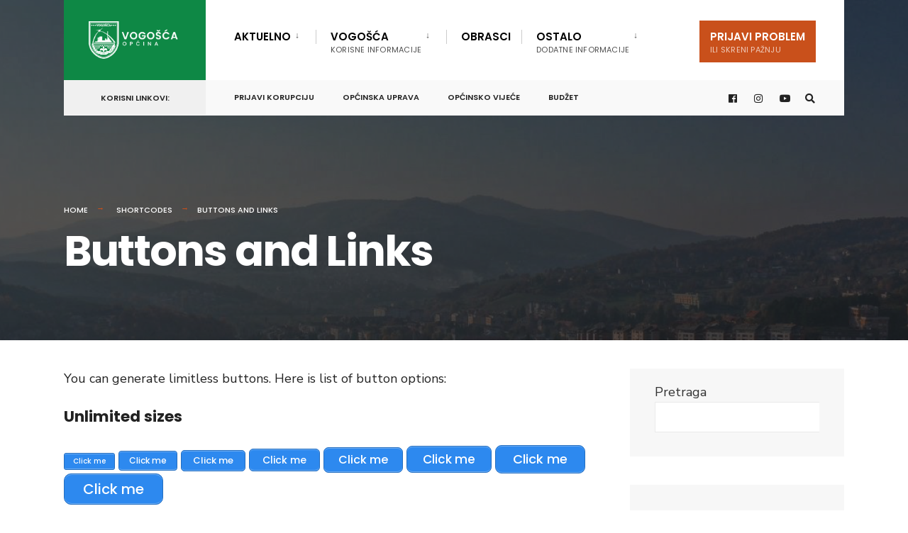

--- FILE ---
content_type: text/html; charset=UTF-8
request_url: https://vogosca.ba/shortcodes/buttons-and-links/
body_size: 15787
content:
<!DOCTYPE html><html lang="en-US"><head><meta charset="UTF-8"><meta name="viewport" content="width=device-width, initial-scale=1" /><link rel="pingback" href="https://vogosca.ba/xmlrpc.php" /><title>Buttons and Links &#8211; Općina Vogošća</title><meta name='robots' content='max-image-preview:large' /><link rel='dns-prefetch' href='//static.addtoany.com' /><link rel='dns-prefetch' href='//fonts.googleapis.com' /><link rel='preconnect' href='https://fonts.gstatic.com' crossorigin /><link rel="alternate" type="application/rss+xml" title="Općina Vogošća &raquo; Feed" href="https://vogosca.ba/feed/" /><link rel="alternate" type="application/rss+xml" title="Općina Vogošća &raquo; Comments Feed" href="https://vogosca.ba/comments/feed/" /><link rel="alternate" title="oEmbed (JSON)" type="application/json+oembed" href="https://vogosca.ba/wp-json/oembed/1.0/embed?url=https%3A%2F%2Fvogosca.ba%2Fshortcodes%2Fbuttons-and-links%2F" /><link rel="alternate" title="oEmbed (XML)" type="text/xml+oembed" href="https://vogosca.ba/wp-json/oembed/1.0/embed?url=https%3A%2F%2Fvogosca.ba%2Fshortcodes%2Fbuttons-and-links%2F&#038;format=xml" /><style id='wp-img-auto-sizes-contain-inline-css' type='text/css'>img:is([sizes=auto i],[sizes^="auto," i]){contain-intrinsic-size:3000px 1500px}
/*# sourceURL=wp-img-auto-sizes-contain-inline-css */</style><style id='wp-emoji-styles-inline-css' type='text/css'>img.wp-smiley, img.emoji {
		display: inline !important;
		border: none !important;
		box-shadow: none !important;
		height: 1em !important;
		width: 1em !important;
		margin: 0 0.07em !important;
		vertical-align: -0.1em !important;
		background: none !important;
		padding: 0 !important;
	}
/*# sourceURL=wp-emoji-styles-inline-css */</style><link rel='stylesheet' id='wp-block-library-css' href='https://vogosca.ba/wp-includes/css/dist/block-library/style.min.css?ver=6.9' type='text/css' media='all' /><style id='wp-block-search-inline-css' type='text/css'>.wp-block-search__button{margin-left:10px;word-break:normal}.wp-block-search__button.has-icon{line-height:0}.wp-block-search__button svg{height:1.25em;min-height:24px;min-width:24px;width:1.25em;fill:currentColor;vertical-align:text-bottom}:where(.wp-block-search__button){border:1px solid #ccc;padding:6px 10px}.wp-block-search__inside-wrapper{display:flex;flex:auto;flex-wrap:nowrap;max-width:100%}.wp-block-search__label{width:100%}.wp-block-search.wp-block-search__button-only .wp-block-search__button{box-sizing:border-box;display:flex;flex-shrink:0;justify-content:center;margin-left:0;max-width:100%}.wp-block-search.wp-block-search__button-only .wp-block-search__inside-wrapper{min-width:0!important;transition-property:width}.wp-block-search.wp-block-search__button-only .wp-block-search__input{flex-basis:100%;transition-duration:.3s}.wp-block-search.wp-block-search__button-only.wp-block-search__searchfield-hidden,.wp-block-search.wp-block-search__button-only.wp-block-search__searchfield-hidden .wp-block-search__inside-wrapper{overflow:hidden}.wp-block-search.wp-block-search__button-only.wp-block-search__searchfield-hidden .wp-block-search__input{border-left-width:0!important;border-right-width:0!important;flex-basis:0;flex-grow:0;margin:0;min-width:0!important;padding-left:0!important;padding-right:0!important;width:0!important}:where(.wp-block-search__input){appearance:none;border:1px solid #949494;flex-grow:1;font-family:inherit;font-size:inherit;font-style:inherit;font-weight:inherit;letter-spacing:inherit;line-height:inherit;margin-left:0;margin-right:0;min-width:3rem;padding:8px;text-decoration:unset!important;text-transform:inherit}:where(.wp-block-search__button-inside .wp-block-search__inside-wrapper){background-color:#fff;border:1px solid #949494;box-sizing:border-box;padding:4px}:where(.wp-block-search__button-inside .wp-block-search__inside-wrapper) .wp-block-search__input{border:none;border-radius:0;padding:0 4px}:where(.wp-block-search__button-inside .wp-block-search__inside-wrapper) .wp-block-search__input:focus{outline:none}:where(.wp-block-search__button-inside .wp-block-search__inside-wrapper) :where(.wp-block-search__button){padding:4px 8px}.wp-block-search.aligncenter .wp-block-search__inside-wrapper{margin:auto}.wp-block[data-align=right] .wp-block-search.wp-block-search__button-only .wp-block-search__inside-wrapper{float:right}
/*# sourceURL=https://vogosca.ba/wp-includes/blocks/search/style.min.css */</style><style id='wp-block-group-inline-css' type='text/css'>.wp-block-group{box-sizing:border-box}:where(.wp-block-group.wp-block-group-is-layout-constrained){position:relative}
/*# sourceURL=https://vogosca.ba/wp-includes/blocks/group/style.min.css */</style><style id='global-styles-inline-css' type='text/css'>:root{--wp--preset--aspect-ratio--square: 1;--wp--preset--aspect-ratio--4-3: 4/3;--wp--preset--aspect-ratio--3-4: 3/4;--wp--preset--aspect-ratio--3-2: 3/2;--wp--preset--aspect-ratio--2-3: 2/3;--wp--preset--aspect-ratio--16-9: 16/9;--wp--preset--aspect-ratio--9-16: 9/16;--wp--preset--color--black: #000000;--wp--preset--color--cyan-bluish-gray: #abb8c3;--wp--preset--color--white: #ffffff;--wp--preset--color--pale-pink: #f78da7;--wp--preset--color--vivid-red: #cf2e2e;--wp--preset--color--luminous-vivid-orange: #ff6900;--wp--preset--color--luminous-vivid-amber: #fcb900;--wp--preset--color--light-green-cyan: #7bdcb5;--wp--preset--color--vivid-green-cyan: #00d084;--wp--preset--color--pale-cyan-blue: #8ed1fc;--wp--preset--color--vivid-cyan-blue: #0693e3;--wp--preset--color--vivid-purple: #9b51e0;--wp--preset--gradient--vivid-cyan-blue-to-vivid-purple: linear-gradient(135deg,rgb(6,147,227) 0%,rgb(155,81,224) 100%);--wp--preset--gradient--light-green-cyan-to-vivid-green-cyan: linear-gradient(135deg,rgb(122,220,180) 0%,rgb(0,208,130) 100%);--wp--preset--gradient--luminous-vivid-amber-to-luminous-vivid-orange: linear-gradient(135deg,rgb(252,185,0) 0%,rgb(255,105,0) 100%);--wp--preset--gradient--luminous-vivid-orange-to-vivid-red: linear-gradient(135deg,rgb(255,105,0) 0%,rgb(207,46,46) 100%);--wp--preset--gradient--very-light-gray-to-cyan-bluish-gray: linear-gradient(135deg,rgb(238,238,238) 0%,rgb(169,184,195) 100%);--wp--preset--gradient--cool-to-warm-spectrum: linear-gradient(135deg,rgb(74,234,220) 0%,rgb(151,120,209) 20%,rgb(207,42,186) 40%,rgb(238,44,130) 60%,rgb(251,105,98) 80%,rgb(254,248,76) 100%);--wp--preset--gradient--blush-light-purple: linear-gradient(135deg,rgb(255,206,236) 0%,rgb(152,150,240) 100%);--wp--preset--gradient--blush-bordeaux: linear-gradient(135deg,rgb(254,205,165) 0%,rgb(254,45,45) 50%,rgb(107,0,62) 100%);--wp--preset--gradient--luminous-dusk: linear-gradient(135deg,rgb(255,203,112) 0%,rgb(199,81,192) 50%,rgb(65,88,208) 100%);--wp--preset--gradient--pale-ocean: linear-gradient(135deg,rgb(255,245,203) 0%,rgb(182,227,212) 50%,rgb(51,167,181) 100%);--wp--preset--gradient--electric-grass: linear-gradient(135deg,rgb(202,248,128) 0%,rgb(113,206,126) 100%);--wp--preset--gradient--midnight: linear-gradient(135deg,rgb(2,3,129) 0%,rgb(40,116,252) 100%);--wp--preset--font-size--small: 13px;--wp--preset--font-size--medium: 20px;--wp--preset--font-size--large: 36px;--wp--preset--font-size--x-large: 42px;--wp--preset--spacing--20: 0.44rem;--wp--preset--spacing--30: 0.67rem;--wp--preset--spacing--40: 1rem;--wp--preset--spacing--50: 1.5rem;--wp--preset--spacing--60: 2.25rem;--wp--preset--spacing--70: 3.38rem;--wp--preset--spacing--80: 5.06rem;--wp--preset--shadow--natural: 6px 6px 9px rgba(0, 0, 0, 0.2);--wp--preset--shadow--deep: 12px 12px 50px rgba(0, 0, 0, 0.4);--wp--preset--shadow--sharp: 6px 6px 0px rgba(0, 0, 0, 0.2);--wp--preset--shadow--outlined: 6px 6px 0px -3px rgb(255, 255, 255), 6px 6px rgb(0, 0, 0);--wp--preset--shadow--crisp: 6px 6px 0px rgb(0, 0, 0);}:where(.is-layout-flex){gap: 0.5em;}:where(.is-layout-grid){gap: 0.5em;}body .is-layout-flex{display: flex;}.is-layout-flex{flex-wrap: wrap;align-items: center;}.is-layout-flex > :is(*, div){margin: 0;}body .is-layout-grid{display: grid;}.is-layout-grid > :is(*, div){margin: 0;}:where(.wp-block-columns.is-layout-flex){gap: 2em;}:where(.wp-block-columns.is-layout-grid){gap: 2em;}:where(.wp-block-post-template.is-layout-flex){gap: 1.25em;}:where(.wp-block-post-template.is-layout-grid){gap: 1.25em;}.has-black-color{color: var(--wp--preset--color--black) !important;}.has-cyan-bluish-gray-color{color: var(--wp--preset--color--cyan-bluish-gray) !important;}.has-white-color{color: var(--wp--preset--color--white) !important;}.has-pale-pink-color{color: var(--wp--preset--color--pale-pink) !important;}.has-vivid-red-color{color: var(--wp--preset--color--vivid-red) !important;}.has-luminous-vivid-orange-color{color: var(--wp--preset--color--luminous-vivid-orange) !important;}.has-luminous-vivid-amber-color{color: var(--wp--preset--color--luminous-vivid-amber) !important;}.has-light-green-cyan-color{color: var(--wp--preset--color--light-green-cyan) !important;}.has-vivid-green-cyan-color{color: var(--wp--preset--color--vivid-green-cyan) !important;}.has-pale-cyan-blue-color{color: var(--wp--preset--color--pale-cyan-blue) !important;}.has-vivid-cyan-blue-color{color: var(--wp--preset--color--vivid-cyan-blue) !important;}.has-vivid-purple-color{color: var(--wp--preset--color--vivid-purple) !important;}.has-black-background-color{background-color: var(--wp--preset--color--black) !important;}.has-cyan-bluish-gray-background-color{background-color: var(--wp--preset--color--cyan-bluish-gray) !important;}.has-white-background-color{background-color: var(--wp--preset--color--white) !important;}.has-pale-pink-background-color{background-color: var(--wp--preset--color--pale-pink) !important;}.has-vivid-red-background-color{background-color: var(--wp--preset--color--vivid-red) !important;}.has-luminous-vivid-orange-background-color{background-color: var(--wp--preset--color--luminous-vivid-orange) !important;}.has-luminous-vivid-amber-background-color{background-color: var(--wp--preset--color--luminous-vivid-amber) !important;}.has-light-green-cyan-background-color{background-color: var(--wp--preset--color--light-green-cyan) !important;}.has-vivid-green-cyan-background-color{background-color: var(--wp--preset--color--vivid-green-cyan) !important;}.has-pale-cyan-blue-background-color{background-color: var(--wp--preset--color--pale-cyan-blue) !important;}.has-vivid-cyan-blue-background-color{background-color: var(--wp--preset--color--vivid-cyan-blue) !important;}.has-vivid-purple-background-color{background-color: var(--wp--preset--color--vivid-purple) !important;}.has-black-border-color{border-color: var(--wp--preset--color--black) !important;}.has-cyan-bluish-gray-border-color{border-color: var(--wp--preset--color--cyan-bluish-gray) !important;}.has-white-border-color{border-color: var(--wp--preset--color--white) !important;}.has-pale-pink-border-color{border-color: var(--wp--preset--color--pale-pink) !important;}.has-vivid-red-border-color{border-color: var(--wp--preset--color--vivid-red) !important;}.has-luminous-vivid-orange-border-color{border-color: var(--wp--preset--color--luminous-vivid-orange) !important;}.has-luminous-vivid-amber-border-color{border-color: var(--wp--preset--color--luminous-vivid-amber) !important;}.has-light-green-cyan-border-color{border-color: var(--wp--preset--color--light-green-cyan) !important;}.has-vivid-green-cyan-border-color{border-color: var(--wp--preset--color--vivid-green-cyan) !important;}.has-pale-cyan-blue-border-color{border-color: var(--wp--preset--color--pale-cyan-blue) !important;}.has-vivid-cyan-blue-border-color{border-color: var(--wp--preset--color--vivid-cyan-blue) !important;}.has-vivid-purple-border-color{border-color: var(--wp--preset--color--vivid-purple) !important;}.has-vivid-cyan-blue-to-vivid-purple-gradient-background{background: var(--wp--preset--gradient--vivid-cyan-blue-to-vivid-purple) !important;}.has-light-green-cyan-to-vivid-green-cyan-gradient-background{background: var(--wp--preset--gradient--light-green-cyan-to-vivid-green-cyan) !important;}.has-luminous-vivid-amber-to-luminous-vivid-orange-gradient-background{background: var(--wp--preset--gradient--luminous-vivid-amber-to-luminous-vivid-orange) !important;}.has-luminous-vivid-orange-to-vivid-red-gradient-background{background: var(--wp--preset--gradient--luminous-vivid-orange-to-vivid-red) !important;}.has-very-light-gray-to-cyan-bluish-gray-gradient-background{background: var(--wp--preset--gradient--very-light-gray-to-cyan-bluish-gray) !important;}.has-cool-to-warm-spectrum-gradient-background{background: var(--wp--preset--gradient--cool-to-warm-spectrum) !important;}.has-blush-light-purple-gradient-background{background: var(--wp--preset--gradient--blush-light-purple) !important;}.has-blush-bordeaux-gradient-background{background: var(--wp--preset--gradient--blush-bordeaux) !important;}.has-luminous-dusk-gradient-background{background: var(--wp--preset--gradient--luminous-dusk) !important;}.has-pale-ocean-gradient-background{background: var(--wp--preset--gradient--pale-ocean) !important;}.has-electric-grass-gradient-background{background: var(--wp--preset--gradient--electric-grass) !important;}.has-midnight-gradient-background{background: var(--wp--preset--gradient--midnight) !important;}.has-small-font-size{font-size: var(--wp--preset--font-size--small) !important;}.has-medium-font-size{font-size: var(--wp--preset--font-size--medium) !important;}.has-large-font-size{font-size: var(--wp--preset--font-size--large) !important;}.has-x-large-font-size{font-size: var(--wp--preset--font-size--x-large) !important;}
/*# sourceURL=global-styles-inline-css */</style><link rel='stylesheet' id='my-custom-block-frontend-css-css' href='https://vogosca.ba/wp-content/cache/autoptimize/autoptimize_single_5c8a866dbfb50d53cc255d3ffc22809a.php?ver=6.9' type='text/css' media='all' /><style id='classic-theme-styles-inline-css' type='text/css'>/*! This file is auto-generated */
.wp-block-button__link{color:#fff;background-color:#32373c;border-radius:9999px;box-shadow:none;text-decoration:none;padding:calc(.667em + 2px) calc(1.333em + 2px);font-size:1.125em}.wp-block-file__button{background:#32373c;color:#fff;text-decoration:none}
/*# sourceURL=/wp-includes/css/classic-themes.min.css */</style><link rel='stylesheet' id='contact-form-7-css' href='https://vogosca.ba/wp-content/cache/autoptimize/autoptimize_single_0e4a098f3f6e3faede64db8b9da80ba2.php?ver=5.7.4' type='text/css' media='all' /><link rel='stylesheet' id='wpdm-fonticon-css' href='https://vogosca.ba/wp-content/cache/autoptimize/autoptimize_single_7084a2f33f23abb903b3c402b260e666.php?ver=6.9' type='text/css' media='all' /><link rel='stylesheet' id='wpdm-front-css' href='https://vogosca.ba/wp-content/plugins/download-manager/assets/css/front.min.css?ver=6.9' type='text/css' media='all' /><link rel='stylesheet' id='eleslider-style-css' href='https://vogosca.ba/wp-content/cache/autoptimize/autoptimize_single_5f4128b67602aafb06775ac827fa0d2b.php?ver=6.9' type='text/css' media='all' /><link rel='stylesheet' id='magnific-css' href='https://vogosca.ba/wp-content/plugins/magnific-gallery/css/magnific-popup.min.css?ver=1.1.0' type='text/css' media='all' /><link rel='stylesheet' id='tp_twitter_plugin_css-css' href='https://vogosca.ba/wp-content/cache/autoptimize/autoptimize_single_b655ad4016c052d438708a50654f7957.php?ver=1.0' type='text/css' media='screen' /><link rel='stylesheet' id='citygov-style-css' href='https://vogosca.ba/wp-content/cache/autoptimize/autoptimize_single_4b3829cba9dac5fbe1318b8ac4476937.php?ver=6.9' type='text/css' media='all' /><link rel='stylesheet' id='fontawesome-css' href='https://vogosca.ba/wp-content/cache/autoptimize/autoptimize_single_24b595a9212a395495934e5148ebfdc9.php?ver=6.9' type='text/css' media='all' /><link rel='stylesheet' id='citygov-mobile-css' href='https://vogosca.ba/wp-content/cache/autoptimize/autoptimize_single_df1b4df20fd5d94c6f6cda4ef08d9aed.php?ver=6.9' type='text/css' media='all' /><style id='akismet-widget-style-inline-css' type='text/css'>.a-stats {
				--akismet-color-mid-green: #357b49;
				--akismet-color-white: #fff;
				--akismet-color-light-grey: #f6f7f7;

				max-width: 350px;
				width: auto;
			}

			.a-stats * {
				all: unset;
				box-sizing: border-box;
			}

			.a-stats strong {
				font-weight: 600;
			}

			.a-stats a.a-stats__link,
			.a-stats a.a-stats__link:visited,
			.a-stats a.a-stats__link:active {
				background: var(--akismet-color-mid-green);
				border: none;
				box-shadow: none;
				border-radius: 8px;
				color: var(--akismet-color-white);
				cursor: pointer;
				display: block;
				font-family: -apple-system, BlinkMacSystemFont, 'Segoe UI', 'Roboto', 'Oxygen-Sans', 'Ubuntu', 'Cantarell', 'Helvetica Neue', sans-serif;
				font-weight: 500;
				padding: 12px;
				text-align: center;
				text-decoration: none;
				transition: all 0.2s ease;
			}

			/* Extra specificity to deal with TwentyTwentyOne focus style */
			.widget .a-stats a.a-stats__link:focus {
				background: var(--akismet-color-mid-green);
				color: var(--akismet-color-white);
				text-decoration: none;
			}

			.a-stats a.a-stats__link:hover {
				filter: brightness(110%);
				box-shadow: 0 4px 12px rgba(0, 0, 0, 0.06), 0 0 2px rgba(0, 0, 0, 0.16);
			}

			.a-stats .count {
				color: var(--akismet-color-white);
				display: block;
				font-size: 1.5em;
				line-height: 1.4;
				padding: 0 13px;
				white-space: nowrap;
			}
		
/*# sourceURL=akismet-widget-style-inline-css */</style><link rel='stylesheet' id='addtoany-css' href='https://vogosca.ba/wp-content/plugins/add-to-any/addtoany.min.css?ver=1.16' type='text/css' media='all' /><link rel="preload" as="style" href="https://fonts.googleapis.com/css?family=Nunito%20Sans:200,300,400,500,600,700,800,900,200italic,300italic,400italic,500italic,600italic,700italic,800italic,900italic%7CPoppins:600,400,700,500&#038;subset=latin&#038;display=swap&#038;ver=1708936038" /><link rel="stylesheet" href="https://fonts.googleapis.com/css?family=Nunito%20Sans:200,300,400,500,600,700,800,900,200italic,300italic,400italic,500italic,600italic,700italic,800italic,900italic%7CPoppins:600,400,700,500&#038;subset=latin&#038;display=swap&#038;ver=1708936038" media="print" onload="this.media='all'"><noscript><link rel="stylesheet" href="https://fonts.googleapis.com/css?family=Nunito%20Sans:200,300,400,500,600,700,800,900,200italic,300italic,400italic,500italic,600italic,700italic,800italic,900italic%7CPoppins:600,400,700,500&#038;subset=latin&#038;display=swap&#038;ver=1708936038" /></noscript><script defer id="addtoany-core-js-before" src="[data-uri]"></script> <script type="text/javascript" defer src="https://static.addtoany.com/menu/page.js" id="addtoany-core-js"></script> <script type="text/javascript" src="https://vogosca.ba/wp-includes/js/jquery/jquery.min.js?ver=3.7.1" id="jquery-core-js"></script> <script defer type="text/javascript" src="https://vogosca.ba/wp-includes/js/jquery/jquery-migrate.min.js?ver=3.4.1" id="jquery-migrate-js"></script> <script type="text/javascript" defer src="https://vogosca.ba/wp-content/plugins/add-to-any/addtoany.min.js?ver=1.1" id="addtoany-jquery-js"></script> <script defer type="text/javascript" src="https://vogosca.ba/wp-content/plugins/download-manager/assets/js/wpdm.min.js?ver=6.9" id="wpdm-frontend-js-js"></script> <script defer id="wpdm-frontjs-js-extra" src="[data-uri]"></script> <script defer type="text/javascript" src="https://vogosca.ba/wp-content/plugins/download-manager/assets/js/front.min.js?ver=3.3.08" id="wpdm-frontjs-js"></script> <link rel="https://api.w.org/" href="https://vogosca.ba/wp-json/" /><link rel="alternate" title="JSON" type="application/json" href="https://vogosca.ba/wp-json/wp/v2/pages/148" /><link rel="EditURI" type="application/rsd+xml" title="RSD" href="https://vogosca.ba/xmlrpc.php?rsd" /><meta name="generator" content="WordPress 6.9" /><link rel="canonical" href="https://vogosca.ba/shortcodes/buttons-and-links/" /><link rel='shortlink' href='https://vogosca.ba/?p=148' /><meta name="generator" content="Redux 4.4.18" /><link rel="icon" href="https://vogosca.ba/wp-content/uploads/2022/10/cropped-Logo-footer-32x32.png" sizes="32x32" /><link rel="icon" href="https://vogosca.ba/wp-content/uploads/2022/10/cropped-Logo-footer-192x192.png" sizes="192x192" /><link rel="apple-touch-icon" href="https://vogosca.ba/wp-content/uploads/2022/10/cropped-Logo-footer-180x180.png" /><meta name="msapplication-TileImage" content="https://vogosca.ba/wp-content/uploads/2022/10/cropped-Logo-footer-270x270.png" /><style type="text/css" id="wp-custom-css">#novosti_kategorije {
	font-size: 15px;
}

#core > div.fullcontent > div.entry.entryfull > div.elementor.elementor-6654 > section.elementor-section.elementor-top-section.elementor-element.elementor-element-bf19513.elementor-section-boxed.elementor-section-height-default.elementor-section-height-default > div > div > div > div > div > span {
	display: none;
}</style><style id="themnific_redux-dynamic-css" title="dynamic-css" class="redux-options-output">.site_wrapper{background-color:#f7f7f7;}body,input,button,select,#wpmem_reg fieldset,#wpmem_login fieldset,fieldset .give-final-total-amount{font-family:"Nunito Sans";font-weight:400;font-style:normal;color:#232323;font-size:18px;}.wrapper,.postbar{background-color:#fff;}.ghost,.single .give-goal-progress,.sidebar_item,#comments .navigation a,a.page-numbers,.page-numbers.dots{background-color:#f7f7f7;}a,.events-table h3 a{color:#222;}a:hover,.events-table h3 a:hover{color:#C95D5D;}a:active,.events-table h3 a:active{color:#000;}.entry a,.events-table h3 a:hover{color:#E8816E;}.events-table h3 a:hover{border-color:#E8816E;}.entry p a:hover{background-color:#C95D5D;}.p-border,.sidebar_item,.give-goal-progress,.meta,h3#reply-title,.tagcloud a,.taggs a,.page-numbers,input,textarea,select,.nav_item a,.tp_recent_tweets ul li,.page-link a span,.post-pagination>p a{border-color:#eaeaea;}#sidebar,.post-pagination span{color:#333333;}.widgetable a{color:#000000;}.container_head,.header_fullwidth #header,.header_transparent #header.scrolled{background-color:#ffffff;}#titles{background-color:#0e8845;}#header h1 a{color:#ffffff;}.nav>li>a,.bottomnav p{font-family:Poppins;font-weight:600;font-style:normal;color:#000;font-size:15px;}.nav li.current-menu-item>a,.nav >li>a:hover,#main-nav li.current-menu-ancestor>a{border-color:#c9501b;}.nav li ul{background-color:#1dad52;}.nav>li>ul:after,.nav > li.mega:hover::after{border-left-color:#1dad52;}body.rtl .nav>li>ul:after,body.rtl .nav > li.mega:hover::after{border-right-color:#1dad52;}.nav ul li>a,.topnav .menu_label,.topnav .social-menu span{font-family:Poppins;font-weight:400;font-style:normal;color:#fff;font-size:14px;}#main-nav>li.special>a{background-color:#c9501b;}#main-nav>li.special>a,#main-nav .special a i{color:#ffffff;}#bottombar{background-color:#f9f9f9;}#bottombar p,#bottombar a,#bottombar span,#bottombar a:hover{color:#222222;}#titles,p.menu_label{width:200px;}#titles .logo{margin-top:30px;margin-bottom:30px;}#navigation{padding-top:14px;padding-bottom:5px;}#footer,#footer .searchform input.s,.footop-right{background-color:#0e8845;}#footer p,#footer{color:#a8bbc4;}#footer a,#footer h2,#footer h3,#footer h4,#footer .meta,#footer .meta a,#footer .searchform input.s{color:#cedcdd;}#footer a:hover{color:#e8816e;}#footer li.cat-item,.footer-logo,#copyright,#footer .tagcloud a,#footer .tp_recent_tweets ul li,#footer .p-border,#footer .searchform input.s,#footer input,#footer .landing-section{border-color:#40535b;}.footop{background-color:#e8816e;}#footop h2,#footop a,#foo-spec{color:#ffffff;}h1{font-family:Poppins;font-weight:700;font-style:normal;color:#000;font-size:24px;}h1.entry-title,h1.archiv,.eleslideinside h1,.eleslideinside h2{font-family:Poppins;font-weight:700;font-style:normal;color:#222;font-size:60px;}h2.posttitle{font-family:Poppins;font-weight:700;font-style:normal;color:#222;font-size:40px;}h2,.entry h1,.entry h2,.entry h3,.entry h4,.entry h5,.entry h6{font-family:Poppins;font-weight:700;font-style:normal;color:#222;font-size:22px;}h3,.format-quote .teaser,#wpmem_reg legend, #wpmem_login legend,.give-goal-progress{font-family:Poppins;font-weight:700;font-style:normal;color:#222;font-size:22px;}h4,.tptn_posts_widget li::before,.sidebar_item .menu>li>a{font-family:Poppins;font-weight:700;font-style:normal;color:#222;font-size:17px;}h5,.comment-author cite,.tab-post h4,.tptn_title,.submit,.nav-previous a,#comments .reply a,.post-pagination,.mc4wp-form input,.woocommerce #respond input#submit, .woocommerce a.button,.woocommerce button.button, .woocommerce input.button,.tmnf_events_widget a,.post-nav-text,a.event_button,.give-btn{font-family:Poppins;font-weight:600;font-style:normal;color:#000;font-size:15px;}h6,.su-button span,.owl-nav>div,.awesome-weather-wrap{font-family:Poppins;font-weight:500;font-style:normal;color:#000;font-size:11px;}.meta,.meta a,.crumb{font-family:Poppins;font-weight:500;font-style:normal;color:#686868;font-size:11px;}a.searchSubmit,.ribbon,.cat_nr,.woocommerce #respond input#submit,.woocommerce a.button,.woocommerce button.button.alt,.woocommerce input.button.alt,.woocommerce a.button.alt,.woocommerce button.button, .woocommerce input.button,#respond #submit,.page-numbers.current,a.mainbutton,#submit,#comments .navigation a,.tagssingle a,.contact-form .submit,a.comment-reply-link,.dekoline:before,.eleslideinside h2:before,.item_inn:before,.meta_more a,.owl-nav > div,.page-link>span,.button_div input,button.give-btn-reveal,.give-btn-modal,.give-submit.give-btn{background-color:#c9501b;}input.button,button.submit,#sidebar ul.menu a:hover,#sidebar ul.menu .current-menu-item>a,.page-link>span{border-color:#c9501b;}.main-breadcrumbs span:after{color:#c9501b;}a.searchSubmit,.ribbon,.ribbon a,.ribbon p,#footer .ribbon,.cat_nr,.woocommerce #respond input#submit,.woocommerce a.button.alt,.woocommerce input.button.alt,.woocommerce a.button,.woocommerce button.button.alt, .woocommerce button.button, .woocommerce input.button,#comments .reply a,#respond #submit,#footer a.mainbutton,a.mainbutton,.tmnf_icon,a.mainbutton,#submit,#comments .navigation a,.tagssingle a,.mc4wp-form input[type="submit"],a.comment-reply-link,.page-numbers.current,.meta_more a,.owl-next:before,.owl-prev:before,.page-link>span,.button_div input,button.give-btn-reveal,.give-btn-modal,.give-submit.give-btn{color:#ffffff;}a.searchSubmit:hover,.ribbon:hover,a.mainbutton:hover,.entry a.ribbon:hover,.woocommerce #respond input#submit:hover,.woocommerce a.button.alt:hover,.woocommerce a.button:hover, .woocommerce button.button:hover,.woocommerce input.button.alt:hover,.woocommerce input.button:hover,.meta_more a:hover,.owl-nav>div:hover,#main-nav>li.special>a:hover,button.give-btn-reveal:hover,.give-btn-modal:hover,.give-submit.give-btn:hover,.wpcf7-submit,.give-btn.give-default-level{background-color:#1dad52;}input.button:hover,button.submit:hover{border-color:#1dad52;}#footer a.mainbutton:hover,.ribbon:hover,.ribbon:hover a,.ribbon a:hover,.entry a.ribbon:hover,a.mainbutton:hover,.woocommerce #respond input#submit:hover, .woocommerce a.button:hover, .woocommerce button.button:hover, .woocommerce input.button:hover,.meta_more a:hover,.owl-next:hover:before,.owl-prev:hover:before,#main-nav>li.special>a:hover,button.give-btn-reveal:hover,.give-btn-modal:hover,.give-submit.give-btn:hover,.wpcf7-submit,.give-btn.give-default-level{color:#ffffff;}.imgwrap,.post-nav-image,.page-header{background-color:#1E1E1E;}.page-header,.page-header a,.page-header h1,.page-header h2,.main-breadcrumbs span{color:#ffffff;}</style><meta name="generator" content="WordPress Download Manager 3.3.08" /><style>/* WPDM Link Template Styles */</style><style>:root {
                --color-primary: #4a8eff;
                --color-primary-rgb: 74, 142, 255;
                --color-primary-hover: #5998ff;
                --color-primary-active: #3281ff;
                --color-secondary: #6c757d;
                --color-secondary-rgb: 108, 117, 125;
                --color-secondary-hover: #6c757d;
                --color-secondary-active: #6c757d;
                --color-success: #018e11;
                --color-success-rgb: 1, 142, 17;
                --color-success-hover: #0aad01;
                --color-success-active: #0c8c01;
                --color-info: #2CA8FF;
                --color-info-rgb: 44, 168, 255;
                --color-info-hover: #2CA8FF;
                --color-info-active: #2CA8FF;
                --color-warning: #FFB236;
                --color-warning-rgb: 255, 178, 54;
                --color-warning-hover: #FFB236;
                --color-warning-active: #FFB236;
                --color-danger: #ff5062;
                --color-danger-rgb: 255, 80, 98;
                --color-danger-hover: #ff5062;
                --color-danger-active: #ff5062;
                --color-green: #30b570;
                --color-blue: #0073ff;
                --color-purple: #8557D3;
                --color-red: #ff5062;
                --color-muted: rgba(69, 89, 122, 0.6);
                --wpdm-font: "-apple-system", -apple-system, BlinkMacSystemFont, "Segoe UI", Roboto, Helvetica, Arial, sans-serif, "Apple Color Emoji", "Segoe UI Emoji", "Segoe UI Symbol";
            }

            .wpdm-download-link.btn.btn-primary.btn-sm {
                border-radius: 4px;
            }</style><link rel='stylesheet' id='su-shortcodes-css' href='https://vogosca.ba/wp-content/cache/autoptimize/autoptimize_single_db7009310a85da4afa7b273d820bf5fe.php?ver=7.3.4' type='text/css' media='all' /><link rel='stylesheet' id='su-icons-css' href='https://vogosca.ba/wp-content/cache/autoptimize/autoptimize_single_536c3ac08cb26952e267d3a075e2c2b5.php?ver=1.1.5' type='text/css' media='all' /></head><body class="wp-singular page-template-default page page-id-148 page-child parent-pageid-142 wp-theme-citygov elementor-default elementor-kit-6"><div class="site_wrapper upper tmnf_width_normal tmnf-sidebar-active header_default"><div id="header" class="tranz" itemscope itemtype="http://schema.org/WPHeader"><div class="container_head"> <a class="screen-reader-text ribbon skip-link" href="#content_start">Skip to content</a><div class="clearfix"></div><div id="titles" class="tranz2"> <a class="logo" href="https://vogosca.ba/"> <img class="tranz" src="https://vogosca.ba/wp-content/uploads/2022/10/Logo-Vogosce-VECTOR-1.png" alt="Općina Vogošća"/> </a></div><div class="header-right for-menu"> <input type="checkbox" id="showmenu" aria-label="Open Menu"> <label for="showmenu" class="show-menu ribbon" tabindex="0"><i class="fas fa-bars"></i> <span>Menu</span></label><nav id="navigation" class="rad tranz" itemscope itemtype="http://schema.org/SiteNavigationElement" role="navigation" aria-label="Main Menu"><ul id="main-nav" class="nav" role="menubar"><li id="menu-item-6932" class="menu-item menu-item-type-post_type menu-item-object-page menu-item-has-children menu-item-6932" aria-haspopup="true" role="menuitem" aria-expanded="false" tabindex="0"><a href="https://vogosca.ba/aktuelnosti/">Aktuelno</a><ul class="sub-menu"><li id="menu-item-7028" class="menu-item menu-item-type-post_type menu-item-object-page menu-item-7028"><a href="https://vogosca.ba/aktuelnosti/">Aktuelnosti</a></li><li id="menu-item-10077" class="menu-item menu-item-type-taxonomy menu-item-object-category menu-item-10077"><a href="https://vogosca.ba/category/javni_pozivi/">Javni pozivi</a></li><li id="menu-item-10076" class="menu-item menu-item-type-taxonomy menu-item-object-category menu-item-10076"><a href="https://vogosca.ba/category/dogadjaji/">Događaji</a></li><li id="menu-item-10075" class="menu-item menu-item-type-taxonomy menu-item-object-category menu-item-10075"><a href="https://vogosca.ba/category/obavjestenja/">Obavještenja</a></li></ul></li><li id="menu-item-6334" class="mega menu-item menu-item-type-custom menu-item-object-custom menu-item-has-children menu-item-6334" aria-haspopup="true" role="menuitem" aria-expanded="false" tabindex="0"><a href="#">Vogošća<span class="menu-item-description">Korisne informacije</span></a><ul class="sub-menu"><li id="menu-item-6331" class="menu-item menu-item-type-custom menu-item-object-custom menu-item-has-children menu-item-6331" aria-haspopup="true" role="menuitem" aria-expanded="false" tabindex="0"><a href="#">Vogošća</a><ul class="sub-menu"><li id="menu-item-6194" class="menu-item menu-item-type-post_type menu-item-object-page menu-item-6194"><a href="https://vogosca.ba/nacelnik_opcine/">Načelnik općine</a></li><li id="menu-item-6193" class="menu-item menu-item-type-post_type menu-item-object-page menu-item-6193"><a href="https://vogosca.ba/opcinske-sluzbe/">Općinske službe</a></li><li id="menu-item-6206" class="menu-item menu-item-type-post_type menu-item-object-page menu-item-6206"><a href="https://vogosca.ba/opcinska_uprava/">Općinska uprava</a></li><li id="menu-item-5518" class="menu-item menu-item-type-post_type menu-item-object-page menu-item-5518"><a href="https://vogosca.ba/opcinsko_vijece/">Općinsko vijeće</a></li><li id="menu-item-5519" class="menu-item menu-item-type-post_type menu-item-object-page menu-item-5519"><a href="https://vogosca.ba/opcinska_izborna_komisija/">Općinska izborna komisija</a></li><li id="menu-item-7056" class="menu-item menu-item-type-post_type menu-item-object-page menu-item-7056"><a href="https://vogosca.ba/mjesne-zajednice/">Mjesne zajednice</a></li></ul></li><li id="menu-item-6332" class="menu-item menu-item-type-custom menu-item-object-custom menu-item-has-children menu-item-6332" aria-haspopup="true" role="menuitem" aria-expanded="false" tabindex="0"><a href="#">Dokumenti</a><ul class="sub-menu"><li id="menu-item-17825" class="menu-item menu-item-type-post_type menu-item-object-page menu-item-17825"><a href="https://vogosca.ba/javne-nabavke/">Javne nabavke</a></li><li id="menu-item-7264" class="menu-item menu-item-type-post_type menu-item-object-page menu-item-7264"><a href="https://vogosca.ba/budzet-opcine/">Budžet Općine</a></li><li id="menu-item-7222" class="menu-item menu-item-type-post_type menu-item-object-page menu-item-7222"><a href="https://vogosca.ba/strateski-dokumenti-v2/">Strateški dokumenti</a></li></ul></li><li id="menu-item-6333" class="menu-item menu-item-type-custom menu-item-object-custom menu-item-has-children menu-item-6333" aria-haspopup="true" role="menuitem" aria-expanded="false" tabindex="0"><a href="#">Informacije</a><ul class="sub-menu"><li id="menu-item-8730" class="menu-item menu-item-type-post_type menu-item-object-page menu-item-8730"><a href="https://vogosca.ba/licna-karta-vogosce/">Lična karta Vogošće</a></li><li id="menu-item-7053" class="menu-item menu-item-type-post_type menu-item-object-page menu-item-7053"><a href="https://vogosca.ba/geografski-polozaj/">Geografski položaj</a></li><li id="menu-item-7054" class="menu-item menu-item-type-post_type menu-item-object-page menu-item-7054"><a href="https://vogosca.ba/historija-vogosce/">Historija Vogošće</a></li><li id="menu-item-7060" class="menu-item menu-item-type-post_type menu-item-object-page menu-item-7060"><a href="https://vogosca.ba/privreda-opcine/">Privreda općine</a></li><li id="menu-item-7058" class="menu-item menu-item-type-post_type menu-item-object-page menu-item-7058"><a href="https://vogosca.ba/obrazovanje/">Obrazovanje</a></li><li id="menu-item-5927" class="menu-item menu-item-type-post_type menu-item-object-page menu-item-5927"><a href="https://vogosca.ba/nacionalni_spomenici/">Nacionalni spomenici</a></li><li id="menu-item-7055" class="menu-item menu-item-type-post_type menu-item-object-page menu-item-7055"><a href="https://vogosca.ba/kontakt/">Kontakt</a></li></ul></li></ul></li><li id="menu-item-16816" class="menu-item menu-item-type-custom menu-item-object-custom menu-item-16816"><a href="https://e-obrasci.vogosca.ba/home">Obrasci</a></li><li id="menu-item-5601" class="mega menu-item menu-item-type-custom menu-item-object-custom menu-item-has-children menu-item-5601" aria-haspopup="true" role="menuitem" aria-expanded="false" tabindex="0"><a href="#">Ostalo<span class="menu-item-description">Dodatne informacije</span></a><ul class="sub-menu"><li id="menu-item-5602" class="menu-item menu-item-type-custom menu-item-object-custom menu-item-has-children menu-item-5602" aria-haspopup="true" role="menuitem" aria-expanded="false" tabindex="0"><a href="#">Ostalo</a><ul class="sub-menu"><li id="menu-item-7061" class="menu-item menu-item-type-post_type menu-item-object-page menu-item-7061"><a href="https://vogosca.ba/servisne-informacije/">Servisne informacije</a></li><li id="menu-item-7052" class="menu-item menu-item-type-post_type menu-item-object-page menu-item-7052"><a href="https://vogosca.ba/galerija/">Galerija</a></li><li id="menu-item-7050" class="menu-item menu-item-type-post_type menu-item-object-page menu-item-7050"><a href="https://vogosca.ba/nevladine-organizacije-i-udruzenja/">Nevladine organizacije i Udruženja</a></li><li id="menu-item-7059" class="menu-item menu-item-type-post_type menu-item-object-page menu-item-7059"><a href="https://vogosca.ba/prijava-kvara-javne-rasvjete-ks/">Prijava kvara javne rasvjete KS</a></li></ul></li><li id="menu-item-5603" class="menu-item menu-item-type-custom menu-item-object-custom menu-item-has-children menu-item-5603" aria-haspopup="true" role="menuitem" aria-expanded="false" tabindex="0"><a href="#">Ustanove</a><ul class="sub-menu"><li id="menu-item-7044" class="menu-item menu-item-type-post_type menu-item-object-page menu-item-7044"><a href="https://vogosca.ba/rtv-vogosca/">RTV Vogošća</a></li><li id="menu-item-7049" class="menu-item menu-item-type-post_type menu-item-object-page menu-item-7049"><a href="https://vogosca.ba/ksc-vogosca/">Kulturno sportski centar Vogošća</a></li><li id="menu-item-11575" class="menu-item menu-item-type-post_type menu-item-object-page menu-item-11575"><a href="https://vogosca.ba/sportski-tereni/">Sportski tereni</a></li></ul></li><li id="menu-item-5604" class="menu-item menu-item-type-custom menu-item-object-custom menu-item-has-children menu-item-5604" aria-haspopup="true" role="menuitem" aria-expanded="false" tabindex="0"><a href="#">Projekti</a><ul class="sub-menu"><li id="menu-item-7043" class="menu-item menu-item-type-post_type menu-item-object-page menu-item-7043"><a href="https://vogosca.ba/reload-undp/">Reload – UNDP</a></li><li id="menu-item-7161" class="menu-item menu-item-type-post_type menu-item-object-page menu-item-7161"><a href="https://vogosca.ba/mapa-vogosce/">Mapa Vogošće</a></li><li id="menu-item-7048" class="menu-item menu-item-type-post_type menu-item-object-page menu-item-7048"><a href="https://vogosca.ba/cista-i-lijepa-vogosca/">Čista i lijepa Vogošća</a></li><li id="menu-item-7045" class="menu-item menu-item-type-post_type menu-item-object-page menu-item-7045"><a href="https://vogosca.ba/rural-vogosca/">Rural Vogošća</a></li><li id="menu-item-7046" class="menu-item menu-item-type-post_type menu-item-object-page menu-item-7046"><a href="https://vogosca.ba/vogosca-5k/">Vogošća 5K</a></li><li id="menu-item-7047" class="menu-item menu-item-type-post_type menu-item-object-page menu-item-7047"><a href="https://vogosca.ba/vogoscanski-dani/">Vogošćanski dani</a></li><li id="menu-item-7103" class="menu-item menu-item-type-post_type menu-item-object-page menu-item-7103"><a href="https://vogosca.ba/outdoor-vogosca/">Outdoor Vogošća</a></li></ul></li></ul></li><li id="menu-item-5480" class="special menu-item menu-item-type-post_type menu-item-object-page menu-item-5480"><a href="https://vogosca.ba/prijavi-problem/">Prijavi problem<span class="menu-item-description">ili skreni pažnju</span></a></li></ul></nav></div><div class="clearfix"></div><div id="bottombar" class="bottomnav tranz" role="navigation" aria-label="Quick Links"><p class="menu_label">Korisni linkovi:</p><div class="header-right"><ul id="add-nav" class="nav"><li id="menu-item-10253" class="menu-item menu-item-type-custom menu-item-object-custom menu-item-10253"><a href="https://psk.ks.gov.ba/bs/form/obrazac-za-prijavu-korupcije-opv">Prijavi korupciju</a></li><li id="menu-item-6207" class="menu-item menu-item-type-post_type menu-item-object-page menu-item-6207"><a href="https://vogosca.ba/opcinska_uprava/">Općinska uprava</a></li><li id="menu-item-5542" class="menu-item menu-item-type-post_type menu-item-object-page menu-item-5542"><a href="https://vogosca.ba/opcinsko_vijece/">Općinsko vijeće</a></li><li id="menu-item-7864" class="menu-item menu-item-type-post_type menu-item-object-page menu-item-7864"><a href="https://vogosca.ba/budzet-opcine/">Budžet</a></li></ul><ul class="social-menu tranz"><li class="sprite-facebook"><a class="mk-social-facebook" href="https://www.facebook.com/Op%C4%87ina-Vogo%C5%A1%C4%87a-171713352885214"><i class="fab fa-facebook"></i><span>Facebook</span></a></li><li class="sprite-instagram"><a class="mk-social-photobucket" href="https://www.instagram.com/explore/locations/942579862/opcina-vogosca/?hl=hr"><i class="fab fa-instagram"></i><span>Instagram</span></a></li><li class="sprite-youtube"><a class="mk-social-youtube" href="https://www.youtube.com/channel/UC6hL9CCvzVK3TTgyx_KAhKg"><i class="fab fa-youtube"></i><span>YouTube</span></a></li><li class="search-item"> <a class="searchOpen" href="" aria-label="Open Search Window"><i class="fas fa-search"></i><span class="screen-reader-text">Open Search Window</span></a></li></ul></div></div><div class="clearfix"></div></div></div><div class="wrapper p-border"><div class="page-header"> <img class="page-header-img" src="https://vogosca.ba/wp-content/uploads/2022/10/Slika-Vogosce-01.png" alt="Buttons and Links"/><div class="container"><div class="main-breadcrumbs"> <span class="crumb"><a href="https://vogosca.ba/">Home</a></span> <span class="crumb"> <a href="https://vogosca.ba/shortcodes/">Shortcodes</a></span><span class="crumb">Buttons and Links</span></div><h1 itemprop="headline" class="entry-title">Buttons and Links</h1></div></div><div class="container_alt post tmnf_page"><div id="core" class="postbar postbarRight"><div id="content_start" class="tmnf_anchor"></div><div id="content" class="eightcol first"><div class="item_inn p-border post-148 page type-page status-publish hentry"><div class="clearfix"></div><div class="entry"><p>You can generate limitless buttons. Here is list of button options:</p><h3>Unlimited sizes</h3> <a href="https://vogosca.ba" class="su-button su-button-style-default" style="color:#FFFFFF;background-color:#2D89EF;border-color:#246ec0;border-radius:3px" target="_self"><span style="color:#FFFFFF;padding:0px 12px;font-size:10px;line-height:20px;border-color:#6cadf4;border-radius:3px;text-shadow:none"> Click me </span></a> <a href="https://vogosca.ba" class="su-button su-button-style-default" style="color:#FFFFFF;background-color:#2D89EF;border-color:#246ec0;border-radius:4px" target="_self"><span style="color:#FFFFFF;padding:0px 14px;font-size:12px;line-height:24px;border-color:#6cadf4;border-radius:4px;text-shadow:none"> Click me </span></a> <a href="https://vogosca.ba" class="su-button su-button-style-default" style="color:#FFFFFF;background-color:#2D89EF;border-color:#246ec0;border-radius:5px" target="_self"><span style="color:#FFFFFF;padding:0px 16px;font-size:13px;line-height:26px;border-color:#6cadf4;border-radius:5px;text-shadow:none"> Click me </span></a> <a href="https://vogosca.ba" class="su-button su-button-style-default" style="color:#FFFFFF;background-color:#2D89EF;border-color:#246ec0;border-radius:6px" target="_self"><span style="color:#FFFFFF;padding:0px 18px;font-size:14px;line-height:28px;border-color:#6cadf4;border-radius:6px;text-shadow:none"> Click me </span></a> <a href="https://vogosca.ba" class="su-button su-button-style-default" style="color:#FFFFFF;background-color:#2D89EF;border-color:#246ec0;border-radius:7px" target="_self"><span style="color:#FFFFFF;padding:0px 20px;font-size:16px;line-height:32px;border-color:#6cadf4;border-radius:7px;text-shadow:none"> Click me </span></a> <a href="https://vogosca.ba" class="su-button su-button-style-default" style="color:#FFFFFF;background-color:#2D89EF;border-color:#246ec0;border-radius:8px" target="_self"><span style="color:#FFFFFF;padding:0px 22px;font-size:17px;line-height:34px;border-color:#6cadf4;border-radius:8px;text-shadow:none"> Click me </span></a> <a href="https://vogosca.ba" class="su-button su-button-style-default" style="color:#FFFFFF;background-color:#2D89EF;border-color:#246ec0;border-radius:9px" target="_self"><span style="color:#FFFFFF;padding:0px 24px;font-size:18px;line-height:36px;border-color:#6cadf4;border-radius:9px;text-shadow:none"> Click me </span></a> <a href="https://vogosca.ba" class="su-button su-button-style-default" style="color:#FFFFFF;background-color:#2D89EF;border-color:#246ec0;border-radius:10px" target="_self"><span style="color:#FFFFFF;padding:0px 26px;font-size:20px;line-height:40px;border-color:#6cadf4;border-radius:10px;text-shadow:none"> Click me </span></a><p>&nbsp;</p> <a href="https://vogosca.ba" class="su-button su-button-style-default" style="color:#FFFFFF;background-color:#2D89EF;border-color:#246ec0;border-radius:11px" target="_self"><span style="color:#FFFFFF;padding:0px 28px;font-size:21px;line-height:42px;border-color:#6cadf4;border-radius:11px;text-shadow:none"> Click me </span></a> <a href="https://vogosca.ba" class="su-button su-button-style-default" style="color:#FFFFFF;background-color:#2D89EF;border-color:#246ec0;border-radius:12px" target="_self"><span style="color:#FFFFFF;padding:0px 30px;font-size:22px;line-height:44px;border-color:#6cadf4;border-radius:12px;text-shadow:none"> Click me </span></a><p>&nbsp;</p><h3>Unlimited colors</h3> <a href="https://vogosca.ba" class="su-button su-button-style-default" style="color:#FFFFFF;background-color:#2D89EF;border-color:#246ec0;border-radius:5px" target="_self"><span style="color:#FFFFFF;padding:0px 16px;font-size:13px;line-height:26px;border-color:#6cadf4;border-radius:5px;text-shadow:none"> Click me </span></a> <a href="https://vogosca.ba" class="su-button su-button-style-default" style="color:#FFFFFF;background-color:#9E2DEF;border-color:#7f24c0;border-radius:5px" target="_self"><span style="color:#FFFFFF;padding:0px 16px;font-size:13px;line-height:26px;border-color:#bc6cf4;border-radius:5px;text-shadow:none"> Click me </span></a> <a href="https://vogosca.ba" class="su-button su-button-style-default" style="color:#FFFFFF;background-color:#F72EBA;border-color:#c62595;border-radius:5px" target="_self"><span style="color:#FFFFFF;padding:0px 16px;font-size:13px;line-height:26px;border-color:#fa6dcf;border-radius:5px;text-shadow:none"> Click me </span></a> <a href="https://vogosca.ba" class="su-button su-button-style-default" style="color:#FFFFFF;background-color:#FF2F3B;border-color:#cc2630;border-radius:5px" target="_self"><span style="color:#FFFFFF;padding:0px 16px;font-size:13px;line-height:26px;border-color:#ff6e76;border-radius:5px;text-shadow:none"> Click me </span></a> <a href="https://vogosca.ba" class="su-button su-button-style-default" style="color:#FFFFFF;background-color:#FF742F;border-color:#cc5d26;border-radius:5px" target="_self"><span style="color:#FFFFFF;padding:0px 16px;font-size:13px;line-height:26px;border-color:#ff9e6e;border-radius:5px;text-shadow:none"> Click me </span></a> <a href="https://vogosca.ba" class="su-button su-button-style-default" style="color:#FFFFFF;background-color:#FFA52F;border-color:#cc8426;border-radius:5px" target="_self"><span style="color:#FFFFFF;padding:0px 16px;font-size:13px;line-height:26px;border-color:#ffc06e;border-radius:5px;text-shadow:none"> Click me </span></a> <a href="https://vogosca.ba" class="su-button su-button-style-default" style="color:#FFFFFF;background-color:#FFCF2F;border-color:#cca626;border-radius:5px" target="_self"><span style="color:#FFFFFF;padding:0px 16px;font-size:13px;line-height:26px;border-color:#ffde6e;border-radius:5px;text-shadow:none"> Click me </span></a> <a href="https://vogosca.ba" class="su-button su-button-style-default" style="color:#FFFFFF;background-color:#FFF92F;border-color:#ccc826;border-radius:5px" target="_self"><span style="color:#FFFFFF;padding:0px 16px;font-size:13px;line-height:26px;border-color:#fffb6e;border-radius:5px;text-shadow:none"> Click me </span></a> <a href="https://vogosca.ba" class="su-button su-button-style-default" style="color:#FFFFFF;background-color:#C5ED2C;border-color:#9ebe24;border-radius:5px" target="_self"><span style="color:#FFFFFF;padding:0px 16px;font-size:13px;line-height:26px;border-color:#d7f36c;border-radius:5px;text-shadow:none"> Click me </span></a> <a href="https://vogosca.ba" class="su-button su-button-style-default" style="color:#FFFFFF;background-color:#3AD828;border-color:#2fad20;border-radius:5px" target="_self"><span style="color:#FFFFFF;padding:0px 16px;font-size:13px;line-height:26px;border-color:#76e469;border-radius:5px;text-shadow:none"> Click me </span></a><p>&nbsp;</p> <a href="https://vogosca.ba" class="su-button su-button-style-default" style="color:#FFFFFF;background-color:#27CBD5;border-color:#20a3ab;border-radius:5px" target="_self"><span style="color:#FFFFFF;padding:0px 16px;font-size:13px;line-height:26px;border-color:#68dbe2;border-radius:5px;text-shadow:none"> Click me </span></a> <a href="https://vogosca.ba" class="su-button su-button-style-default" style="color:#FFFFFF;background-color:#000000;border-color:#000000;border-radius:5px" target="_self"><span style="color:#FFFFFF;padding:0px 16px;font-size:13px;line-height:26px;border-color:#4d4d4d;border-radius:5px;text-shadow:none"> Click me </span></a> <a href="https://vogosca.ba" class="su-button su-button-style-default" style="color:#2D89EF;background-color:#eee;border-color:#bfbfbf;border-radius:5px" target="_self"><span style="color:#2D89EF;padding:0px 16px;font-size:13px;line-height:26px;border-color:#f4f4f4;border-radius:5px;text-shadow:none"> Click me </span></a> <a href="https://vogosca.ba" class="su-button su-button-style-default" style="color:#9E2DEF;background-color:#eee;border-color:#bfbfbf;border-radius:5px" target="_self"><span style="color:#9E2DEF;padding:0px 16px;font-size:13px;line-height:26px;border-color:#f4f4f4;border-radius:5px;text-shadow:none"> Click me </span></a> <a href="https://vogosca.ba" class="su-button su-button-style-default" style="color:#F72EBA;background-color:#eee;border-color:#bfbfbf;border-radius:5px" target="_self"><span style="color:#F72EBA;padding:0px 16px;font-size:13px;line-height:26px;border-color:#f4f4f4;border-radius:5px;text-shadow:none"> Click me </span></a> <a href="https://vogosca.ba" class="su-button su-button-style-default" style="color:#FF2F3B;background-color:#eee;border-color:#bfbfbf;border-radius:5px" target="_self"><span style="color:#FF2F3B;padding:0px 16px;font-size:13px;line-height:26px;border-color:#f4f4f4;border-radius:5px;text-shadow:none"> Click me </span></a> <a href="https://vogosca.ba" class="su-button su-button-style-default" style="color:#FF742F;background-color:#eee;border-color:#bfbfbf;border-radius:5px" target="_self"><span style="color:#FF742F;padding:0px 16px;font-size:13px;line-height:26px;border-color:#f4f4f4;border-radius:5px;text-shadow:none"> Click me </span></a> <a href="https://vogosca.ba" class="su-button su-button-style-default" style="color:#FFA52F;background-color:#eee;border-color:#bfbfbf;border-radius:5px" target="_self"><span style="color:#FFA52F;padding:0px 16px;font-size:13px;line-height:26px;border-color:#f4f4f4;border-radius:5px;text-shadow:none"> Click me </span></a> <a href="https://vogosca.ba" class="su-button su-button-style-default" style="color:#FFCF2F;background-color:#eee;border-color:#bfbfbf;border-radius:5px" target="_self"><span style="color:#FFCF2F;padding:0px 16px;font-size:13px;line-height:26px;border-color:#f4f4f4;border-radius:5px;text-shadow:none"> Click me </span></a> <a href="https://vogosca.ba" class="su-button su-button-style-default" style="color:#FFF92F;background-color:#eee;border-color:#bfbfbf;border-radius:5px" target="_self"><span style="color:#FFF92F;padding:0px 16px;font-size:13px;line-height:26px;border-color:#f4f4f4;border-radius:5px;text-shadow:none"> Click me </span></a><p>&nbsp;</p> <a href="https://vogosca.ba" class="su-button su-button-style-default" style="color:#C5ED2C;background-color:#eee;border-color:#bfbfbf;border-radius:5px" target="_self"><span style="color:#C5ED2C;padding:0px 16px;font-size:13px;line-height:26px;border-color:#f4f4f4;border-radius:5px;text-shadow:none"> Click me </span></a> <a href="https://vogosca.ba" class="su-button su-button-style-default" style="color:#3AD828;background-color:#eee;border-color:#bfbfbf;border-radius:5px" target="_self"><span style="color:#3AD828;padding:0px 16px;font-size:13px;line-height:26px;border-color:#f4f4f4;border-radius:5px;text-shadow:none"> Click me </span></a> <a href="https://vogosca.ba" class="su-button su-button-style-default" style="color:#27CBD5;background-color:#eee;border-color:#bfbfbf;border-radius:5px" target="_self"><span style="color:#27CBD5;padding:0px 16px;font-size:13px;line-height:26px;border-color:#f4f4f4;border-radius:5px;text-shadow:none"> Click me </span></a> <a href="https://vogosca.ba" class="su-button su-button-style-default" style="color:#000000;background-color:#eee;border-color:#bfbfbf;border-radius:5px" target="_self"><span style="color:#000000;padding:0px 16px;font-size:13px;line-height:26px;border-color:#f4f4f4;border-radius:5px;text-shadow:none"> Click me </span></a><p>&nbsp;</p><h3>Customizable border radius</h3> <a href="https://vogosca.ba" class="su-button su-button-style-default" style="color:#FFFFFF;background-color:#2D89EF;border-color:#246ec0;border-radius:0px" target="_self"><span style="color:#FFFFFF;padding:0px 16px;font-size:13px;line-height:26px;border-color:#6cadf4;border-radius:0px;text-shadow:none"> Click me </span></a> <a href="https://vogosca.ba" class="su-button su-button-style-default" style="color:#FFFFFF;background-color:#2D89EF;border-color:#246ec0;border-radius:5px" target="_self"><span style="color:#FFFFFF;padding:0px 16px;font-size:13px;line-height:26px;border-color:#6cadf4;border-radius:5px;text-shadow:none"> Click me </span></a> <a href="https://vogosca.ba" class="su-button su-button-style-default" style="color:#FFFFFF;background-color:#2D89EF;border-color:#246ec0;border-radius:10px" target="_self"><span style="color:#FFFFFF;padding:0px 16px;font-size:13px;line-height:26px;border-color:#6cadf4;border-radius:10px;text-shadow:none"> Click me </span></a> <a href="https://vogosca.ba" class="su-button su-button-style-default" style="color:#FFFFFF;background-color:#2D89EF;border-color:#246ec0;border-radius:29px" target="_self"><span style="color:#FFFFFF;padding:0px 16px;font-size:13px;line-height:26px;border-color:#6cadf4;border-radius:29px;text-shadow:none"> Click me </span></a><p>&nbsp;</p><h3>Built-in icon font</h3><p><a href="http://fortawesome.github.io/Font-Awesome/icons/" target="_blank" rel="noopener">List of built-in icons</a></p> <a href="https://vogosca.ba" class="su-button su-button-style-default" style="color:#FFFFFF;background-color:#2D89EF;border-color:#246ec0;border-radius:5px" target="_self"><span style="color:#FFFFFF;padding:6px 16px;font-size:13px;line-height:20px;border-color:#6cadf4;border-radius:5px;text-shadow:none"><i class="sui sui-check" style="font-size:13px;color:#FFFFFF"></i> Click me </span></a> <a href="https://vogosca.ba" class="su-button su-button-style-default" style="color:#FFFFFF;background-color:#2D89EF;border-color:#246ec0;border-radius:5px" target="_self"><span style="color:#FFFFFF;padding:6px 16px;font-size:13px;line-height:20px;border-color:#6cadf4;border-radius:5px;text-shadow:none"><i class="sui sui-arrow-right" style="font-size:13px;color:#FFFFFF"></i> Click me </span></a> <a href="https://vogosca.ba" class="su-button su-button-style-default" style="color:#FFFFFF;background-color:#2D89EF;border-color:#246ec0;border-radius:5px" target="_self"><span style="color:#FFFFFF;padding:6px 16px;font-size:13px;line-height:20px;border-color:#6cadf4;border-radius:5px;text-shadow:none"><i class="sui sui-shopping-cart" style="font-size:13px;color:#FFFFFF"></i> Click me </span></a><p>&nbsp;</p><div class="addtoany_share_save_container addtoany_content addtoany_content_bottom"><div class="a2a_kit a2a_kit_size_32 addtoany_list" data-a2a-url="https://vogosca.ba/shortcodes/buttons-and-links/" data-a2a-title="Buttons and Links"><a class="a2a_button_facebook" href="https://www.addtoany.com/add_to/facebook?linkurl=https%3A%2F%2Fvogosca.ba%2Fshortcodes%2Fbuttons-and-links%2F&amp;linkname=Buttons%20and%20Links" title="Facebook" rel="nofollow noopener" target="_blank"></a><a class="a2a_button_copy_link" href="https://www.addtoany.com/add_to/copy_link?linkurl=https%3A%2F%2Fvogosca.ba%2Fshortcodes%2Fbuttons-and-links%2F&amp;linkname=Buttons%20and%20Links" title="Copy Link" rel="nofollow noopener" target="_blank"></a></div></div></div><div class="clearfix"></div><div class="post-pagination"></div><div id="comments" class="p-border"><p class="nocomments">Comments are closed.</p></div></div><div style="clear: both;"></div></div><div id="sidebar"  class="fourcol woocommerce p-border"><div class="widgetable p-border"><div class="sidebar_item"><form role="search" method="get" action="https://vogosca.ba/" class="wp-block-search__button-outside wp-block-search__text-button wp-block-search"    ><label class="wp-block-search__label" for="wp-block-search__input-1" >Pretraga</label><div class="wp-block-search__inside-wrapper" ><input class="wp-block-search__input" id="wp-block-search__input-1" placeholder="" value="" type="search" name="s" required /><button aria-label="Search" class="wp-block-search__button wp-element-button" type="submit" >Search</button></div></form></div><div class="sidebar_item"><div class="menu-sidebar-menu-container"><ul id="menu-sidebar-menu" class="menu"><li id="menu-item-7010" class="menu-item menu-item-type-post_type menu-item-object-page menu-item-7010"><a href="https://vogosca.ba/aktuelnosti/">Aktuelnosti</a></li><li id="menu-item-5488" class="menu-item menu-item-type-post_type menu-item-object-page menu-item-5488"><a href="https://vogosca.ba/prijavi-problem/">Prijavi problem</a></li><li id="menu-item-7139" class="menu-item menu-item-type-post_type menu-item-object-page menu-item-7139"><a href="https://vogosca.ba/aktuelnosti/oglasi-i-konkursi/">Oglasi i konkursi</a></li><li id="menu-item-7140" class="menu-item menu-item-type-post_type menu-item-object-page menu-item-7140"><a href="https://vogosca.ba/aktuelnosti/obavjestenja/">Obavještenja</a></li><li id="menu-item-7141" class="menu-item menu-item-type-post_type menu-item-object-page menu-item-7141"><a href="https://vogosca.ba/aktuelnosti/dogadaji/">Događaji</a></li><li id="menu-item-7142" class="menu-item menu-item-type-post_type menu-item-object-page menu-item-7142"><a href="https://vogosca.ba/aktuelnosti/javni-pozivi/">Javni pozivi</a></li></ul></div></div><div class="sidebar_item"><h2 class="widget dekoline"><span><a href="">Raniji postovi</a></span></h2><ul class="featured gradient-light"><li><div class="tab-post p-border"><div class="imgwrap"> <img width="150" height="150" src="https://vogosca.ba/wp-content/uploads/2026/01/Igmanski-mars-20-150x150.jpg" class="grayscale grayscale-fade wp-post-image" alt="" decoding="async" loading="lazy" /></div><h4><a href="https://vogosca.ba/2026/01/24/u-vogosci-obiljezena-84-godisnjica-igmanskog-marsa/">U Vogošći obilježena 84. godišnjica Igmanskog marša</a></h4><p class="meta meta_full "> <span class="post-date">24.01.2026.</span></p></div></li><li><div class="tab-post p-border"><div class="imgwrap"> <img width="150" height="150" src="https://vogosca.ba/wp-content/uploads/2026/01/CZ_crveno-upozorenje-150x150.jpg" class="grayscale grayscale-fade wp-post-image" alt="" decoding="async" loading="lazy" /></div><h4><a href="https://vogosca.ba/2026/01/23/upozorenje-pravnim-i-fizickim-licima-za-preduzimanje-preventivnih-mjera-zastite-i-spasavanja-od-obilnih-kisnih-padavina/">Upozorenje pravnim i fizičkim licima za preduzimanje preventivnih mjera zaštite i spašavanja od obilnih kišnih padavina</a></h4><p class="meta meta_full "> <span class="post-date">23.01.2026.</span></p></div></li><li><div class="tab-post p-border"><div class="imgwrap"> <img width="150" height="150" src="https://vogosca.ba/wp-content/uploads/2026/01/Vodovodna-cijev-150x150.jpg" class="grayscale grayscale-fade wp-post-image" alt="" decoding="async" loading="lazy" /></div><h4><a href="https://vogosca.ba/2026/01/23/obavijest-o-prekidu-vodosnabdijevanja-na-podrucju-opcine-vogosca/">Obavijest o prekidu vodosnabdijevanja na području općine Vogošća</a></h4><p class="meta meta_full "> <span class="post-date">23.01.2026.</span></p></div></li><li><div class="tab-post p-border"><div class="imgwrap"> <img width="150" height="150" src="https://vogosca.ba/wp-content/uploads/2026/01/Kobilja-glava-150x150.jpg" class="grayscale grayscale-fade wp-post-image" alt="" decoding="async" loading="lazy" /></div><h4><a href="https://vogosca.ba/2026/01/23/zbog-pogorsanja-kvaliteta-zraka-proglasena-epizoda-upozorenje-za-veci-dio-kantona-sarajevo/">Zbog pogoršanja kvaliteta zraka proglašena epizoda &#8220;Upozorenje&#8221; za veći dio Kantona Sarajevo</a></h4><p class="meta meta_full "> <span class="post-date">23.01.2026.</span></p></div></li></ul><div class="clearfix"></div></div><div class="sidebar_item"><a href="https://www.google.com/maps/d/u/0/viewer?mid=1SbaR3j-1CszbW-p-zradZ2Cj1Go-M9Q&#038;ll=43.90645909101283%2C18.351137999999985&#038;z=12"><img width="251" height="411" src="https://vogosca.ba/wp-content/uploads/2022/12/Slidebarimage-624x1024.png" class="image wp-image-8766 img_full attachment-251x411 size-251x411" alt="" style="max-width: 100%; height: auto;" decoding="async" loading="lazy" srcset="https://vogosca.ba/wp-content/uploads/2022/12/Slidebarimage-624x1024.png 624w, https://vogosca.ba/wp-content/uploads/2022/12/Slidebarimage-183x300.png 183w, https://vogosca.ba/wp-content/uploads/2022/12/Slidebarimage-768x1259.png 768w, https://vogosca.ba/wp-content/uploads/2022/12/Slidebarimage-937x1536.png 937w, https://vogosca.ba/wp-content/uploads/2022/12/Slidebarimage-1249x2048.png 1249w, https://vogosca.ba/wp-content/uploads/2022/12/Slidebarimage.png 1624w" sizes="auto, (max-width: 251px) 100vw, 251px" /></a></div><div class="sidebar_item"><div class="wp-block-group"><div class="wp-block-group__inner-container is-layout-flow wp-block-group-is-layout-flow"></div></div></div></div></div></div></div><div class="clearfix"></div><div id="footer"><div class="container_alt container_vis"><div class="foocol first"><div class="footer-logo"> <a class="logo" href="https://vogosca.ba/"> <img class="tranz" src="https://vogosca.ba/wp-content/uploads/2022/10/Logo-footer.png" alt="Općina Vogošća"/> </a></div><div class="clearfix"></div><div class="textwidget"><h4>Općina Vogošća</h4><p><strong>Adresa:</strong> Jošanička 80 • 71320 Vogošća<br /> <strong>Tel:</strong> 033/586-456<br /> <strong>Radno vrijeme</strong> Ponedjeljak – Petak, 8:00 &#8211; 16:00 h<br /> <strong>Četvrtak, 8:00 &#8211; 18:00 h Matični ured i šalteri za ovjeru potpisa, prepisa i rukopisa </strong></p></div><h2 class="widget dekoline dekoline_small">Pretraži</h2><form role="search" class="searchform" method="get" action="https://vogosca.ba/"> <label for="search-form-6975a5f975610"> <span class="screen-reader-text">Search for:</span> </label> <input id="search-form-6975a5f975610"  type="text" name="s" class="s p-border" size="30" value="Upiši tekst..." onfocus="if (this.value = '') {this.value = '';}" onblur="if (this.value == '') {this.value = 'Upiši tekst...';}" /> <button class='searchSubmit ribbon' >Traži</button></form></div><div class="foocol sec"><h2 class="widget dekoline dekoline_small">Za građane</h2><div class="textwidget"><ul><li><a href="https://vogosca.ba/pages/nacelnik_opcine/">O načelniku</a></li><li><a href="https://vogosca.ba/opcinske-sluzbe/">Općinske službe</a></li><li><a href="https://vogosca.ba/opcinsko_vijece/">Općinsko vijeće</a></li><li><a href="https://vogosca.ba/budzet-opcine/">Budžet</a></li><li><a href="https://vogosca.ba/category/javni_pozivi/">Javni pozivi</a></li></ul></div></div><div class="foocol"><h2 class="widget dekoline dekoline_small">Korisni linkovi</h2><div class="textwidget"><ul><li><a href="https://kscvogosca.com/">Kulturno sportski centar</a></li><li><a href="https://www.rtvvogosca.ba/">RTV Vogošća</a></li><li><a href="https://vogosca.ba/obrazovanje/">Obrazovanje</a></li><li><a href="https://judzks.ba/kontakti/#vogosca">Dom Zdravlja Vogošća</a></li><li><a href="https://mup.ks.gov.ba/sadrzaj/policijska-stanica-vogosca-0">MUP</a></li></ul></div></div><div id="foo-spec" class="foocol last"><h2 class="widget dekoline dekoline_small">Brzi linkovi</h2><div class="textwidget"><ul><li><a href="https://www.facebook.com/Op%C4%87ina-Vogo%C5%A1%C4%87a-171713352885214">Vogošća online</a></li><li><a href="https://www.youtube.com/channel/UC6hL9CCvzVK3TTgyx_KAhKg">Vogošća video</a></li><li><a href="http://rasvjeta.ks.gov.ba/rasvjeta_kvar/prijava_kvara.php">Prijava kvara</a></li><li><a href="https://vogosca.ba/servisne-informacije/">Servisne informacije</a></li><li><a href="https://vogosca.ba/templates/prijavi-problem/">Prijavi problem</a></li></ul></div></div></div><div class="clearfix"></div><div class="container_vis"><div id="footop" class="footop populated"><div class="footop-right"><ul class="social-menu tranz"><li class="sprite-facebook"><a class="mk-social-facebook" href="https://www.facebook.com/Op%C4%87ina-Vogo%C5%A1%C4%87a-171713352885214"><i class="fab fa-facebook"></i><span>Facebook</span></a></li><li class="sprite-instagram"><a class="mk-social-photobucket" href="https://www.instagram.com/explore/locations/942579862/opcina-vogosca/?hl=hr"><i class="fab fa-instagram"></i><span>Instagram</span></a></li><li class="sprite-youtube"><a class="mk-social-youtube" href="https://www.youtube.com/channel/UC6hL9CCvzVK3TTgyx_KAhKg"><i class="fab fa-youtube"></i><span>YouTube</span></a></li><li class="search-item"> <a class="searchOpen" href="" aria-label="Open Search Window"><i class="fas fa-search"></i><span class="screen-reader-text">Open Search Window</span></a></li></ul></div><h2 class="footer_text">Živi ovdje. Radi ovdje. Napreduj ovdje.</h2></div></div><div class="clearfix"></div><div class="footer-menu"><div class="container"><ul id="menu-footer-menu" class="bottom-menu"><li id="menu-item-5523" class="menu-item menu-item-type-post_type menu-item-object-page menu-item-5523"><a href="https://vogosca.ba/obrasci/">Elektronski obrasci</a></li><li id="menu-item-11060" class="menu-item menu-item-type-custom menu-item-object-custom menu-item-11060"><a href="https://old.vogosca.ba/">Stara web stranica</a></li></ul><div class="footer_credits">Copyright © 2022 - Remote Ltd</div></div></div><div class="clearfix"></div></div><div id="curtain" class="tranz"><form role="search" class="searchform" method="get" action="https://vogosca.ba/"> <label for="search-form-6975a5f976296"> <span class="screen-reader-text">Search for:</span> </label> <input id="search-form-6975a5f976296"  type="text" name="s" class="s p-border" size="30" value="Upiši tekst..." onfocus="if (this.value = '') {this.value = '';}" onblur="if (this.value == '') {this.value = 'Upiši tekst...';}" /> <button class='searchSubmit ribbon' >Traži</button></form> <a class='curtainclose' href="" ><i class="fa fa-times"></i><span class="screen-reader-text">Close Search Window</span></a></div><div class="scrollTo_top ribbon"> <a title="Scroll to top" class="rad" href="">&uarr;</a></div></div></div> <script type="speculationrules">{"prefetch":[{"source":"document","where":{"and":[{"href_matches":"/*"},{"not":{"href_matches":["/wp-*.php","/wp-admin/*","/wp-content/uploads/*","/wp-content/*","/wp-content/plugins/*","/wp-content/themes/citygov/*","/*\\?(.+)"]}},{"not":{"selector_matches":"a[rel~=\"nofollow\"]"}},{"not":{"selector_matches":".no-prefetch, .no-prefetch a"}}]},"eagerness":"conservative"}]}</script> <script defer src="[data-uri]"></script> <div id="fb-root"></div> <script defer type="text/javascript" src="https://vogosca.ba/wp-content/cache/autoptimize/autoptimize_single_7f0734e228d3f1a255a8b817a5005b8e.php?ver=5.7.4" id="swv-js"></script> <script defer id="contact-form-7-js-extra" src="[data-uri]"></script> <script defer type="text/javascript" src="https://vogosca.ba/wp-content/cache/autoptimize/autoptimize_single_0fc4d72558c0e4f809b089639b6abecf.php?ver=5.7.4" id="contact-form-7-js"></script> <script type="text/javascript" src="https://vogosca.ba/wp-includes/js/dist/hooks.min.js?ver=dd5603f07f9220ed27f1" id="wp-hooks-js"></script> <script type="text/javascript" src="https://vogosca.ba/wp-includes/js/dist/i18n.min.js?ver=c26c3dc7bed366793375" id="wp-i18n-js"></script> <script defer id="wp-i18n-js-after" src="[data-uri]"></script> <script defer type="text/javascript" src="https://vogosca.ba/wp-includes/js/jquery/jquery.form.min.js?ver=4.3.0" id="jquery-form-js"></script> <script defer type="text/javascript" src="https://vogosca.ba/wp-content/plugins/magnific-gallery/js/jquery.magnific-popup.min.js?ver=1.1.0" id="magnific-js"></script> <script defer type="text/javascript" src="https://vogosca.ba/wp-content/cache/autoptimize/autoptimize_single_bda98cdabbc5e5618c277c746890e735.php?ver=1.1.0" id="initialize-js"></script> <script defer type="text/javascript" src="https://vogosca.ba/wp-content/cache/autoptimize/autoptimize_single_71045cd60743520d05d7ee005d756dca.php?ver=6.9" id="citygov-ownscript-js"></script> <script id="wp-emoji-settings" type="application/json">{"baseUrl":"https://s.w.org/images/core/emoji/17.0.2/72x72/","ext":".png","svgUrl":"https://s.w.org/images/core/emoji/17.0.2/svg/","svgExt":".svg","source":{"concatemoji":"https://vogosca.ba/wp-includes/js/wp-emoji-release.min.js?ver=6.9"}}</script> <script type="module">/*! This file is auto-generated */
const a=JSON.parse(document.getElementById("wp-emoji-settings").textContent),o=(window._wpemojiSettings=a,"wpEmojiSettingsSupports"),s=["flag","emoji"];function i(e){try{var t={supportTests:e,timestamp:(new Date).valueOf()};sessionStorage.setItem(o,JSON.stringify(t))}catch(e){}}function c(e,t,n){e.clearRect(0,0,e.canvas.width,e.canvas.height),e.fillText(t,0,0);t=new Uint32Array(e.getImageData(0,0,e.canvas.width,e.canvas.height).data);e.clearRect(0,0,e.canvas.width,e.canvas.height),e.fillText(n,0,0);const a=new Uint32Array(e.getImageData(0,0,e.canvas.width,e.canvas.height).data);return t.every((e,t)=>e===a[t])}function p(e,t){e.clearRect(0,0,e.canvas.width,e.canvas.height),e.fillText(t,0,0);var n=e.getImageData(16,16,1,1);for(let e=0;e<n.data.length;e++)if(0!==n.data[e])return!1;return!0}function u(e,t,n,a){switch(t){case"flag":return n(e,"\ud83c\udff3\ufe0f\u200d\u26a7\ufe0f","\ud83c\udff3\ufe0f\u200b\u26a7\ufe0f")?!1:!n(e,"\ud83c\udde8\ud83c\uddf6","\ud83c\udde8\u200b\ud83c\uddf6")&&!n(e,"\ud83c\udff4\udb40\udc67\udb40\udc62\udb40\udc65\udb40\udc6e\udb40\udc67\udb40\udc7f","\ud83c\udff4\u200b\udb40\udc67\u200b\udb40\udc62\u200b\udb40\udc65\u200b\udb40\udc6e\u200b\udb40\udc67\u200b\udb40\udc7f");case"emoji":return!a(e,"\ud83e\u1fac8")}return!1}function f(e,t,n,a){let r;const o=(r="undefined"!=typeof WorkerGlobalScope&&self instanceof WorkerGlobalScope?new OffscreenCanvas(300,150):document.createElement("canvas")).getContext("2d",{willReadFrequently:!0}),s=(o.textBaseline="top",o.font="600 32px Arial",{});return e.forEach(e=>{s[e]=t(o,e,n,a)}),s}function r(e){var t=document.createElement("script");t.src=e,t.defer=!0,document.head.appendChild(t)}a.supports={everything:!0,everythingExceptFlag:!0},new Promise(t=>{let n=function(){try{var e=JSON.parse(sessionStorage.getItem(o));if("object"==typeof e&&"number"==typeof e.timestamp&&(new Date).valueOf()<e.timestamp+604800&&"object"==typeof e.supportTests)return e.supportTests}catch(e){}return null}();if(!n){if("undefined"!=typeof Worker&&"undefined"!=typeof OffscreenCanvas&&"undefined"!=typeof URL&&URL.createObjectURL&&"undefined"!=typeof Blob)try{var e="postMessage("+f.toString()+"("+[JSON.stringify(s),u.toString(),c.toString(),p.toString()].join(",")+"));",a=new Blob([e],{type:"text/javascript"});const r=new Worker(URL.createObjectURL(a),{name:"wpTestEmojiSupports"});return void(r.onmessage=e=>{i(n=e.data),r.terminate(),t(n)})}catch(e){}i(n=f(s,u,c,p))}t(n)}).then(e=>{for(const n in e)a.supports[n]=e[n],a.supports.everything=a.supports.everything&&a.supports[n],"flag"!==n&&(a.supports.everythingExceptFlag=a.supports.everythingExceptFlag&&a.supports[n]);var t;a.supports.everythingExceptFlag=a.supports.everythingExceptFlag&&!a.supports.flag,a.supports.everything||((t=a.source||{}).concatemoji?r(t.concatemoji):t.wpemoji&&t.twemoji&&(r(t.twemoji),r(t.wpemoji)))});
//# sourceURL=https://vogosca.ba/wp-includes/js/wp-emoji-loader.min.js</script> </body></html>

--- FILE ---
content_type: text/css; charset=utf-8
request_url: https://vogosca.ba/wp-content/cache/autoptimize/autoptimize_single_b655ad4016c052d438708a50654f7957.php?ver=1.0
body_size: 273
content:
.tp_recent_tweets li{background-image:url(//vogosca.ba/wp-content/plugins/recent-tweets-widget/assets/tweet.png);background-repeat:no-repeat;background-position:0 4px;padding-left:30px;padding-bottom:20px;line-height:20px;list-style-type:none}.tp_recent_tweets li a{font-weight:700}.tp_recent_tweets .twitter_time{display:block;color:#999;font-size:12px;font-style:italic;font-weight:400}

--- FILE ---
content_type: text/css; charset=utf-8
request_url: https://vogosca.ba/wp-content/cache/autoptimize/autoptimize_single_4b3829cba9dac5fbe1318b8ac4476937.php?ver=6.9
body_size: 12921
content:
html,body,div,span,object,iframe,h1,h2,h3,h4,h5,h6,p,blockquote,pre,a,abbr,address,cite,code,del,dfn,em,img,ins,q,small,strong,sub,sup,dl,dt,dd,ol,ul,li,fieldset,form,label,legend,table,caption,tbody,tfoot,thead,tr,th,td{border:0;margin:0;padding:0}article,aside,figure,figure img,figcaption,hgroup,footer,header,nav,section,video,object{display:block}a img{border:0}figure{position:relative;overflow:hidden;margin:0}figure img{width:100%}body{overflow:visible !important;line-height:1.6}*{-webkit-box-sizing:border-box;-moz-box-sizing:border-box;box-sizing:border-box}.clearfix:after{content:"\00A0";display:block;clear:both;visibility:hidden;line-height:0;height:0}.clearfix{display:block}html[xmlns] .clearfix{display:block}* html .clearfix{height:1%}.clearfix{display:block}pre{overflow-x:scroll}.site_wrapper{overflow:hidden}.wrapper{max-width:100%;overflow:hidden}html,body{height:100%;margin:0;padding:0}img,.imgwrap{max-width:100%;position:relative;overflow:hidden}ol,ul{list-style-position:inside}ul.children{margin-left:15px;list-style-type:none}.tranz,#nav,.tmnf_icon,.nav-previous a,.nav>li>a:before,.menu a,.wpcf7-submit.wpcf7-submit{-webkit-transition:all .5s ease;-moz-transition:all .5s ease;transition:all .5s ease}.tranz2{-webkit-transition:all .2s ease;-moz-transition:all .2s ease;transition:all .2s ease}a,a:hover,.ribbon,.ribbon a{text-decoration:none;-moz-transition:all .2s ease-in;-webkit-transition:all .2s ease-in;-o-transition:all .2s ease-in;transition:all .2s ease-in;-ms-transition:none}a:hover,.elementor a:hover{text-decoration:underline}a.elementor-button-link:hover,.scrollTo_top a:hover{text-decoration:none}.rad{-moz-border-radius:3px;-webkit-border-radius:3px;-ms-border-radius:3px;border-radius:3px}.ghost{overflow:hidden}small,.small{font-size:80% !important}.fl{float:left !important}.fr{float:right !important}.cntr{text-align:center}.p-border{border-style:solid}.slant{font-weight:400;font-style:italic}.lower{text-transform:lowercase !important}.italic{font-style:italic !important}.fat{font-weight:700 !important}.white_text{color:#fff}hr{background:#eee !important;border:none !important}.entry p a:hover{color:#fff}.top-fix{margin-top:50px}.bottom-fix{margin-bottom:80px !important}.tmnf_hide{display:none !important}.tmnf_icon{position:absolute;top:30px;left:30px;z-index:2;background:rgba(0,0,0,.15);width:32px;height:32px;text-align:center;padding:9px 0;font-size:14px}.tmnf_gradient{background:-moz-linear-gradient(top,rgba(0,0,0,0) 0%,rgba(0,0,0,.75) 72%,rgba(0,0,0,.75) 100%);background:-webkit-linear-gradient(top,rgba(0,0,0,0) 0%,rgba(0,0,0,.75) 72%,rgba(0,0,0,.75) 100%);background:linear-gradient(to bottom,rgba(0,0,0,0) 0%,rgba(0,0,0,.75) 72%,rgba(0,0,0,.75) 100%);filter:progid:DXImageTransform.Microsoft.gradient(startColorstr='#00000000',endColorstr='#bf000000',GradientType=0)}h1,h2,h3,h4,h5,h6{line-height:1.2}h1{margin:15px 0;padding:0;letter-spacing:-.03em}h2{margin:20px 0;padding:0}h2.widget{position:relative;overflow:hidden;margin:0 0 10px !important;width:100%;padding:10px 0 15px;display:block;font-size:18px}h2.widget:after{right:0 !important}h2.widget img{float:left;margin:4px 6px 0 0}.foocol h2.widget{margin:0 0 23px !important;width:100%}h1.archiv span.subtitle{font-size:18px !important;opacity:.9;padding:0;margin:25px 0 0;display:block;text-transform:none;font-weight:400;letter-spacing:normal;max-width:70%}h1.archiv br{display:none}h3{margin:25px 0 15px;padding:0}h3.leading{margin:0 0 10px;padding:0}h4{margin:15px 0 10px;padding:0}h5,h6{margin:5px 0;padding:0}h3 span span{opacity:.6;padding:0 !important}h3.title{padding:0 0 11px;margin:0;font-size:14pt;text-shadow:none}h4.leading{margin:-5px 0 10px}#header{padding:0;overflow:visible;margin:0 auto 0 auto;float:none;display:block;width:100%;z-index:10;position:fixed;top:30px;left:0}#header.scrolled{top:0}#header.scrolled .container_head{box-shadow:0 0 4px rgba(0,0,0,.1)}#header h1{display:block;position:relative;margin:0;float:none;max-width:100%;text-align:center}#titles img{margin:0 auto;display:block;float:none;max-width:100%;padding:0}#titles{float:left;display:block;padding:0 35px;position:relative;z-index:99;text-align:center}#titles .logo{display:block}.header-right{display:flex;display:table-cell \9;width:auto}#bottombar{padding:0 30px 0 0;opacity:1;max-height:100px;position:relative;overflow:hidden;z-index:0}.bottombar_dis #bottombar{display:none}#header.scrolled #bottombar{max-height:0;opacity:0}#bottombar p{float:left;font-size:11px !important;margin:0;padding:17px 5px 15px;text-align:center;background:rgba(204,204,204,.2)}#bottombar .social-menu{margin:8px 0 7px;padding:0;margin-left:auto !important;display:inherit}#bottombar .social-menu li{margin:0}#bottombar .social-menu a{padding:12px 8px 10px 28px}#bottombar .social-menu a i{font-size:14px}#bottombar .social-menu span{display:none}#bottombar .social-menu a:hover{background:0 0 !important}#navigation{z-index:10;padding:0;position:relative;width:100%;display:inline}.nav{padding:0;list-style:none;line-height:1;display:block;z-index:99}.nav a{position:relative;display:block;z-index:1;padding:15px 0;text-decoration:none}.nav a i{margin:-3px 7px 0 0;vertical-align:middle;font-size:20px}.nav>li>a{display:block;padding:15px 0 11px;text-decoration:none;line-height:1;border-bottom:none;text-align:left;border-bottom:2px solid rgba(0,0,0,0)}.nav li a .menu-item-description{display:none;padding-top:6px;margin-bottom:-1px;letter-spacing:.02em;font-size:11px !important;text-align:left;font-weight:400;opacity:.7}.nav>li>a>.menu-item-description{display:block}.nav li{display:block;position:relative}.nav>li{margin:0;-webkit-backface-visibility:hidden}.nav li ul{margin:0;padding:0;width:210px;position:absolute;z-index:9}.nav li ul.sub-menu{-webkit-box-shadow:0 0 7px -2px rgba(0,0,0,.1);-moz-box-shadow:0 0 7px -2px rgba(0,0,0,.1);box-shadow:0 0 7px -2px rgba(0,0,0,.1);padding:6px 0 !important}.nav li.mega ul.sub-menu{-webkit-box-shadow:none;-moz-box-shadow:none}.nav li ul li>a{margin:0 20px;padding:11px 0;border-bottom:1px dotted rgba(255,255,255,.15);text-align:left;line-height:1.5;-moz-transition:none;-webkit-transition:none;-o-transition:none;transition:none;-ms-transition:none}.nav li ul li>a:hover{opacity:.7}.nav li ul li a i{margin-right:5px !important}.nav li ul li:last-child>a{border-bottom:none}.nav>li>ul{z-index:9;margin:-2px 0 0;padding:0}.nav>li>ul:after{border-width:8px 0 0 8px;border-color:transparent transparent transparent #900;border-style:solid;bottom:100%;content:"";height:0;position:absolute;left:0;top:-8px;width:0}.nav>li>ul>li,.nav li ul ul li{width:100%;max-width:250px}.nav li ul ul{margin:-50px 0 0 208px}.nav>li:nth-last-child(1) ul ul{margin:-50px 0 0 -208px}.nav li.menu-item-has-children a,.nav li.page_item_has_children a{padding-right:20px !important}.menu-item-has-children>a:after{position:absolute;content:"\2193";height:4px;width:4px;top:15px;right:10px;opacity:.7;font-size:12px !important;font-weight:400;font-family:Gotham,"Helvetica Neue",Helvetica,Arial,sans-serif}.nav li ul li.menu-item-has-children>a:after{right:0}.nav li ul{position:absolute;left:-999em}.nav li:hover,.nav li.hover{position:static}.nav li:hover ul ul,.nav li.sfhover ul ul,.nav li:hover ul ul ul,.nav li.sfhover ul ul ul,.nav li:hover ul ul ul ul,.nav li.sfhover ul ul ul ul{left:-999em}.nav li:hover ul,.nav li.sfhover ul,.nav li li:hover ul,.nav li li.sfhover ul,.nav li li li:hover ul,.nav li li li.sfhover ul,.nav li li li li:hover ul,.nav li li li li.sfhover ul,li.menu-item-has-children[aria-expanded=true]>ul{left:auto}#main-nav{position:relative;margin:0;padding:0 40px;width:100%;z-index:99}#main-nav>li{margin:0;padding:15px 15px 10px 21px;display:inline;float:left;text-align:center;position:relative}#main-nav>li:first-child{padding-left:0}#main-nav>li:last-child{padding-right:0}#main-nav>li:before{position:absolute;top:28px;left:0;height:20px;width:1px;content:'';background:#000;opacity:.2}#main-nav>li:first-child:before{display:none}#main-nav>li.special{float:right;padding:15px 0 10px}#main-nav>li.special_alt{filter:brightness(120%);-webkit-filter:brightness(120%)}#main-nav>li.special:before{display:none}#main-nav>li.special>a{padding-left:15px;padding-right:15px}#main-nav>li.special>a:hover{border-bottom:2px dotted rgba(255,255,255,0) !important}#add-nav{display:inherit;padding:0 0 0 20px}#add-nav>li{padding:0 20px}#add-nav>li>a{font-size:11px !important;padding:19px 0 8px !important}#add-nav .menu-item-description,#add-nav a:after{display:none}.newitem>a{position:relative}.newitem>a:after{position:relative;content:'NEW';background:red;color:#fff;vertical-align:top;font-size:10px;margin:0 0 0 4px;padding:0 3px}@supports not (-ms-high-contrast:none){#main-nav{position:relative;-webkit-transform:rotate(0deg);-moz-transform:rotate(0deg);-ms-transform:rotate(0deg);-o-transform:rotate(0deg);transform:rotate(0deg);display:inline-block}.nav li.mega>ul.sub-menu{position:fixed}.nav li.mega:hover>ul.sub-menu,li.mega[aria-expanded=true]>ul.sub-menu{top:100%;left:0;width:100%;margin-top:-17px}.nav li.mega>ul.sub-menu{width:100%;padding:15px 0 !important}.nav li.mega>ul.sub-menu>li{float:left;width:25%;max-width:25%;position:relative !important}.nav li.mega>ul.sub-menu>li>a{text-transform:uppercase !important;font-weight:600 !important}.nav li.mega>ul.sub-menu>li ul,.nav li.mega>ul.sub-menu>li ul ul,.nav li.mega>ul.sub-menu>li ul ul ul{position:relative !important;left:auto !important;margin:0 0 0 10px !important;width:calc(100% - 10px)}.fa-external-link-alt{font-size:12px !important;margin-left:4px !important}.nav li.mega ul li>a{border-bottom:none;padding:4px 0}.nav>li.mega:hover:after{border-width:8px 0 0 8px;border-color:transparent transparent transparent #900;border-style:solid;bottom:15px;content:"";height:0;position:absolute;left:27px;width:0}.nav>li.mega>ul:after{display:none}.nav li.mega ul li.menu-item-has-children>a:after{display:none}}input#navtrigger{padding:10px;height:42px;width:42px;background-image:none;margin:10px 0 10px 30px;display:none;position:relative;float:right;z-index:99;text-align:center;font-size:20px;line-height:1;cursor:pointer}input#navtrigger:hover{color:#fff !important}[type=checkbox]:checked~#navigation,[type=checkbox]:checked~#bottombar{display:block !important}#header input[type=checkbox]{display:none;position:absolute;top:38px;right:15px}.show-menu{padding:18px 10px;height:46px;width:80px;background-image:none;margin:20px 20px 20px 0;display:none;position:relative;float:right;z-index:99;text-align:center;font-size:12px;line-height:1;text-transform:uppercase;cursor:pointer;font-weight:700}.tmnf_mobile_dropdown{display:none}#core{padding-top:40px}.blogger{padding:0;margin:0;width:100%;overflow:hidden}.blogger>.item{overflow:hidden;position:relative;margin:0 0 60px;width:100%;padding:0;float:left}.item_inn{overflow:hidden;padding:0;position:relative}.blogger>.item h2{margin:20px 0}.blogger>.item p.meta{margin:8px 0}.blogger>.item p.teaser{margin:0;font-size:17px}.entryhead{position:relative}.blogger>.item.has-post-thumbnail .imgwrap{margin:0 40px 0 0;max-width:50%;float:left}.blogger .format-quote{padding:40px 40px 60px !important;position:relative;pointer-events:none;background:-moz-linear-gradient(45deg,rgba(0,0,0,.05) 0%,rgba(0,0,0,.02) 100%);background:-webkit-linear-gradient(45deg,rgba(0,0,0,.05) 0%,rgba(0,0,0,.02) 100%);background:linear-gradient(45deg,rgba(0,0,0,.05) 0%,rgba(0,0,0,.02) 100%)}.blogger .format-quote img,.blogger .format-quote p.teaser span,.blogger .format-quote .read_more,.blogger .format-quote .meta,.blogger .format-quote .entryhead{display:none !important}.blogger .format-quote h3{position:absolute;bottom:15px;left:40px;font-size:14px !important;font-weight:500 !important;opacity:.4}.single .format-quote{margin:80px 0;padding:100px 10%;text-align:center;position:relative;overflow:hidden}.postbar{position:relative;z-index:3}.entry p{margin:0 0 25px}.entry p:last-of-type{overflow:hidden}.entry p iframe{max-height:450px}.fullcontent{margin:0 0 80px;overflow:hidden}.fullcontent h1.entry-title{margin:0 0 20px;padding:0}.entryfull{margin:0;overflow:hidden}.entrywoo{margin:40px 60px}.titlewrap{position:absolute;bottom:10%;left:50%;margin:0 0 0 -580px;max-width:45%}.entryhead .imgwrap{background:0 0}.entry>ul,.entry>ol{margin:10px 0 30px 5px}.entry ul li,.entry ol li{padding:4px 0}.entry ul,li.comment ul{list-style-type:disc;list-style-position:inside}.entry ol,li.comment ol{list-style-type:decimal;list-style-position:inside}.entry ul ul,.entry ol ul,li.comment ul ul,li.comment ol ul{list-style-type:circle;list-style-position:inside;margin-left:15px}.entry ol ol,.entry ul ol,li.comment ol ol,li.comment ul ol{list-style-type:lower-latin;list-style-position:inside;margin-left:15px}blockquote{border-left:2px solid rgba(102,102,102,.2);background:rgba(153,153,153,.05);padding:20px 35px !important;margin:25px 0;letter-spacing:0;font-style:italic}blockquote p{margin:0 !important}.entry h1,.entry h2,.entry h3,.entry h4,.entry h5,.entry h6{margin:20px 0 25px;line-height:1.4 !important;text-transform:none !important}.entry h2:first-of-type,.entry h3:first-of-type,.entry h4:first-of-type{margin-top:0 !important}.entry h1{font-size:250% !important}.entry h2{font-size:210% !important}.entry h3{font-size:120% !important}.entry h4{font-size:110% !important}.entry h5{font-size:100% !important}.entry h6{font-size:90% !important}.errorentry h5{margin-bottom:80px}.page-header{position:relative;overflow:hidden;display:block;width:100%;max-height:780px;padding:280px 0 80px;margin:0}.archive.author .page-header{max-height:none}.page-header h1{line-height:1.2;margin:10px 0}.page-header img{position:absolute;top:0;left:0;width:100%;opacity:.3}body>.postbarNone .page-header .container{width:680px}.single-post .page-header img,.give-page .page-header img{opacity:.4}.main-breadcrumbs{padding:0}.home .main-breadcrumbs,.error404 .main-breadcrumbs,.search .main-breadcrumbs,.page-template-homepage .main-breadcrumbs{display:none}.main-breadcrumbs span{padding:0 25px 0 0;margin:0 10px 0 0;position:relative}.main-breadcrumbs span:after{position:absolute;height:1px;width:10px;content:'\2192';display:block;top:-3px;right:3px}.main-breadcrumbs span:last-child:after{display:none}.postinfo{overflow:hidden;margin:0;padding:0}p.modified{margin:0;visibility:hidden;display:none}.taggs{display:block;width:100%;margin:0 0 40px !important}.taggs a{display:block;padding:7px 12px;border-width:1px;border-style:solid;float:left;margin:0 8px 0 0;background:rgba(204,204,204,.1)}.postauthor{overflow:hidden;padding:10px 25px;float:left;width:100%;border-width:1px;margin:-1px 0 20px;border-radius:0 0 3px 3px}#content .postauthor img.avatar{float:left !important;margin:15px 25px 10px 0 !important}.authordesc{margin:15px 0;font-size:90%}.authoricons a{font-size:15px;padding:0 8px;margin:25px 1px 10px 0;width:30px;float:none;text-align:center}.authoricons a.hidd{display:none}#post-nav{float:right;width:100%;padding:0;line-height:1.4 !important;border-style:solid;border-width:1px 0;margin:-1px 0 0}#post-nav img{float:left;max-width:140px;margin:0;opacity:.8;overflow:hidden;display:none}.post-nav-image{max-width:30%;max-height:140px;overflow:hidden;display:block;float:left;position:relative}.post-nav-image i{position:absolute;top:50%;left:50%;margin:-6px 0 0 -4px;z-index:3;color:#fff}#post-nav .post-next .post-nav-image{float:right}.post-previous,.post-next{width:50%;padding:0;float:left;overflow:visible}.post-previous{border-width:0 1px 0 0;margin-right:-1px}.post-next{border-width:0 0 0 1px}#post-nav .post-nav-text{padding:25px 0 30px;display:inline-block;float:left;width:70%;line-height:1.4 !important}#post-nav .post-nav-text span{font-weight:400;opacity:.7;font-size:11px}#post-nav .post-next .post-nav-text{text-align:right;float:right}.single-wpm_project #core{padding-top:0;width:calc(100% + 40px);margin:20px -20px 0}.single-wpm_project .crumb:nth-child(3){display:none}.single-wpm_project .meta-single,.single-wpm_project .addtoany_share_save_container{display:none}.single-wpm_project #comments{border-top:none}.single-wpm_project .fullcontent{margin-bottom:40px}.sidebar_item{padding:19px 35px;margin:0 0 40px;overflow:hidden}.sidebar_item>ul{margin:10px 0;display:block;width:100%;list-style:none}.sidebar_item li,.sidebar_item p{position:relative;padding:6px 0;overflow:hidden;border-top:1px solid rgba(204,204,204,.4)}.sidebar_item p{border-top:none}.sidebar_item img.img_full{margin:-20px -35px;max-width:calc(100% + 70px) !important;width:calc(100% + 70px)}.sidebar_item ul.children{margin:7px 0 -2px 15px;list-style-type:none;display:block;overflow:hidden;clear:both}.sidebar_item>ul>li:first-child{border-top:none}.sidebar_item form{overflow:hidden}.sidebar_item select{margin:20px 0;width:100%;font-size:100% !important;clear:both;float:none}.sidebar_item .searchform{margin:20px 0;padding:0;float:none;clear:both;overflow:hidden}span.cat_nr{float:right;text-align:center;width:30px}ul.lists{list-style:none;overflow:hidden;margin:0;width:106%}ul.lists li ul,ul.lists li ul li{margin:0 !important;padding:0 !important;width:100%;background:0 0}.lists li{padding:0 10px 0 26px;margin:0 3% 0 0;float:left;width:31%;list-style:none}.rssSummary,.rss-date{font-style:italic;font-size:14px;line-height:1.6 !important;opacity:.7;display:block;text-align:left}a.rsswidget{clear:both;float:none !important}.sidebar_item cite{font-size:14px;line-height:1.6 !important;float:left;margin:5px 0 15px}#recentcomments li{text-align:left}#recentcomments li a{float:none;display:inline}ul.menu{list-style:none;margin:0}ul.menu li{text-align:left;display:block;padding:0;border-top:1px solid rgba(204,204,204,.5)}ul.menu li ul{margin:-2px 0 0 20px}ul.menu li ul ul ul ul ul ul{margin:0}ul.menu>li:first-child{border-top:none}ul.menu li a{float:none;padding:7px 0;display:block}ul.menu li a i{width:20px;text-align:center;padding-left:1px;margin-right:8px}ul.menu .menu-item-description,ul.menu .menu-item-has-children>a:after{display:none}.sidebar_item ul.menu>li>a{padding:10px 0 8px}.sidebar_item ul.menu>li>a{border-bottom:2px solid rgba(0,0,0,0)}.sidebar_item ul.menu .current-menu-item{margin-bottom:-1px}.foocol ul.menu li{border-top:1px solid rgba(204,204,204,.2)}.foocol ul.menu>li:first-child{border-top:none}.foocol ul.menu li a{padding:6px 0}.tp_recent_tweets ul{margin:0 0 15px !important}.tp_recent_tweets ul li{overflow:hidden;padding:15px 0 15px 25px !important;border-top-width:1px;border-top-style:solid;list-style:none !important;margin:0 !important;position:relative;background:0 0 !important;line-height:2 !important}.tp_recent_tweets ul li:first-child{border-top:none}.tp_recent_tweets ul li span a{opacity:.9;font-weight:400}a.twitter_time{font-style:italic;font-size:11px}.tp_recent_tweets ul li:before{opacity:.2;content:"•";font-family:FontAwesome;font-size:16px !important;left:2px;position:absolute;top:15px}.ad300{margin:0 0 40px;overflow:hidden;width:100%}.ad300_inn{width:100%}.ad300 h2.widget{font-size:10px !important;text-align:left;padding:0 0 4px;line-height:1;margin:0 0 6px !important;width:100%;font-weight:400;text-align:center}.ad300 h2.widget:after{display:none !important}#footer .ad300{border:none;margin:30px 0;background:0 0 !important}.ad300 img{display:block;margin:0 auto 0 auto}ul.ad125{padding:0 !important;overflow:hidden;width:90% !important;margin:0 auto 15px auto !important}#footer ul.ad125{width:100% !important;margin:0 auto !important}ul.ad125 li{float:left;margin:0 0 10px;width:50%;text-align:center;padding:0;overflow:hidden;list-style:none !important;background:0 0 !important}#footer ul.ad125 li{margin:0 0 5px;width:50%}ul.ad125 li img{float:none;display:block;margin:0 auto;padding:0;overflow:hidden}ul.featured{margin:0 !important;overflow:hidden;float:left;list-style:none !important;width:100%}ul.featured li{list-style:none !important;padding:0 !important;margin:0 !important;display:block;overflow:hidden}.tab-post{padding:20px 0 21px;margin:0;border-style:solid;border-width:1px 0 0;display:block;overflow:hidden}li:first-child .tab-post{border-top:none;padding-top:10px;min-height:90px}.tab-post h4{margin:12px 0 8px}.tab-post .imgwrap{float:left;margin:0 20px 0 0;max-width:33%}.tab-post .meta{float:none;margin:0;opacity:.5}.sidebar_item .tab-post{border-width:0}.sidebar_item li:first-child .tab-post{padding-top:20px}.sidebar_item li:last-child .tab-post{padding-bottom:0}.sidebar_item .tab-post h4{font-size:14px !important;margin:0}.sidebar_item .tab-post h4 a{float:none;text-align:left}#comments{clear:both;margin:20px 0 0;padding:0;overflow:hidden}#comments .navigation{padding:20px 0;clear:both;overflow:hidden}h3#comments-title,h3#reply-title{padding:0;margin:40px 0 20px}.commentlist{list-style:none;margin:0 !important}.commentlist li.comment{line-height:1.7;margin:0;padding:20px 0 20px 80px;position:relative;list-style:none}.commentlist li.comment.parent{padding:20px 0 0 80px}.commentlist li:last-child{border-bottom:none;margin-bottom:0}#comments .comment-body p{margin-bottom:15px;line-height:1.7}#comments .comment-body ul,#comments .comment-body ol{margin-bottom:18px}#comments .comment-body p:last-child{margin-bottom:6px}#comments .comment-body blockquote p:last-child{margin-bottom:24px}.commentlist ol{list-style:decimal}.commentlist .avatar{position:absolute;top:17px;left:0}.comment-author cite{line-height:1.2;margin:0 0 10px;overflow:hidden;display:block}.comment-author .says{display:none}.comment-meta{margin:0 0 20px;font-size:13px;line-height:1}.comment-meta a:link,.comment-meta a:visited{opacity:.6;text-decoration:none}.comment-meta a:active,.comment-meta a:hover{color:#ff4b33}#comments .reply{overflow:hidden;margin:10px 0 0}#comments .reply a{font-size:11px !important;text-transform:uppercase;margin:0 !important;display:block;float:left;padding:5px 7px 6px}.commentlist .children{list-style:none;margin:15px 0 0}.commentlist .children li{list-style:none;border:none}.nopassword,.nocomments{display:none}#comments .pingback{border-bottom:1px solid rgba(204,204,204,.3);margin:0;padding:0 0 20px;font-size:13px}.commentlist li.comment+li.pingback{margin-top:-6px}.pingback .comment-meta{margin:0 0 20px}#comments .pingback p{display:block;margin:0}#comments .pingback .comment-body{border:none}#comments .pingback .url{display:block;margin:25px 0 0}#comments .pingback .edit-link{float:right;margin-left:8px;opacity:.7}#respond{margin:0;overflow:hidden;position:relative}.comment-form-comment{margin:10px 0 0}.comment-form-author,.comment-form-email,.comment-form-url{width:30%;float:left;margin-right:5% !important}.comment-form-url{margin-right:0 !important}input#author,input#email,input#url{width:99.7% !important;border-width:1px;border-style:solid;background:rgba(204,204,204,.1)}#respond .comment-notes{margin-bottom:0;opacity:.7;font-size:12px}.form-allowed-tags{display:none}.children #respond{margin:0 48px 0 0}#comments-list #respond{margin:0}#comments-list ul #respond{margin:0}#cancel-comment-reply-link{font-size:12px;font-weight:400;line-height:1.2;margin-left:10px}#respond .required{color:#ff4b33;font-weight:700;margin-left:3px}#respond label{font-size:12px}#respond input{margin:5px 0 30px}#respond textarea{width:100%;margin:5px 0 15px;padding:10px 1.5%;background:rgba(204,204,204,.1)}#respond .form-allowed-tags,#respond .form-allowed-tags code{display:none}#respond .form-submit{margin:0}#respond .form-submit input{font-size:14px;width:auto;margin:0}input,textarea,input checkbox,button,input radio,select,file{border-width:1px;border-style:solid;padding:10px 20px;margin:0 0 15px;line-height:1.2 !important}button,input.button{cursor:pointer}input checkbox{margin-right:5px}select{max-width:100%;overflow:hidden;margin:5px 0 20px}.post-password-form input[type=password]{margin-left:30px}.post-password-form input[type=submit]{border:1px solid #e8816e;background-color:#e8816e;color:#fff}.searchform{position:relative;float:none;width:100%;margin:0}.searchSubmit{position:absolute;height:65px;width:110px;border:none;cursor:pointer;margin:0;overflow:hidden;padding:4px;top:0;right:0;font-size:15px !important;line-height:1 !important}.searchform input.s{padding:15px 5%;margin:0;height:65px;font-style:normal;width:100%}.sidebar_item .searchSubmit,#footer .searchSubmit,.sidebar_item .searchform input.s,#footer .searchform input.s{height:50px}.sidebar_item .searchSubmit,#footer .searchSubmit{width:75px;padding:10px 9px !important}.search #content .searchform,.archive #content .searchform{margin:0 0 100px;width:70%}.search .errorentry{padding:0}.error-search .searchform{margin:60px auto 0 auto;width:50%}.search-no-results .blogger{height:auto !important}.error-titles h1{margin:80px 0 40px}.error404 .page-header{max-height:1000px}.footop{width:100%;margin-bottom:-7px}.footop.populated{display:inline-block}.footop-right{position:relative;float:left;padding:0 35px 0 10000px;margin-left:-10000px}.footop-right:after{position:absolute;width:100%;height:100%;content:'';top:0;left:0;background:rgba(0,0,0,.1)}.footer_text{float:right;margin:31px 40px;font-size:30px}#footer{width:100%;margin:0 auto 0 auto;padding:0;position:relative;text-shadow:none;font-size:90%}#footer .foocol h2{font-size:18px !important;padding:20px 0 15px;text-align:left;margin-bottom:14px;font-weight:600}#footer .ghost{background:0 0 !important}.foocol>ul,.foocol .textwidget>ul{margin:0 0 20px}#footer .foocol ul li{list-style:none;position:relative;padding:2px 0}.foocol ul.children>li{padding:0}.foocol img{margin:20px 0 30px}#footer p{margin:0 0 25px}#footer .searchform{margin-bottom:30px}.footer-logo{margin:-100px 0 0;padding:0;float:left}.footer-logo img{margin:0 0 25px;max-width:230px;display:block;overflow:hidden}#footer .bottom-menu{margin:30px auto 10px auto !important;display:block;text-align:center}#footer .bottom-menu li{display:inline}#footer .bottom-menu li a{padding:5px 10px;font-weight:400 !important;font-size:11px;text-transform:uppercase}#footer .bottom-menu li:first-child a{padding:5px 10px 5px 0;background:0 0}#footer .menu-item-has-children>a:after,.bottom-menu .menu-item-has-children>a:after,.bottom-menu .mega2>a:after{display:none}.footer_credits{margin:0 auto 30px auto;font-size:12px;text-align:center}img.aligncenter{display:block;margin-left:auto;margin-right:auto;float:none}img.alignright{margin:10px 1px 10px 20px !important;display:inline;float:right}img.alignleft{margin:10px 20px 10px 1px !important;display:inline;float:left}.alignright{float:right;margin-left:7px}.alignleft{float:left;margin-right:15px}.aligncenter{display:block;margin-left:auto;margin-right:auto}.alignleft{float:left}.alignright{float:right}.wp-caption{text-align:center;padding-top:0;margin-bottom:0;max-width:100%;overflow:hidden}.wp-caption img{margin:0 auto;display:block;float:none !important;padding:0 0 7px;border:0 none;max-width:100%}.wp-caption p.wp-caption-text{font-size:12px;padding:0;margin:0 0 25px;overflow:hidden}img.wp-smiley{background:0 0;border:none;margin:0;padding:0}.postbarNone .entry img.heroimg{margin:30px -800px;max-width:1600px;width:1200%;left:50%;position:relative}.screen-reader-text{border:0;clip:rect(1px,1px,1px,1px);clip-path:inset(50%);height:1px;margin:-1px;overflow:hidden;padding:0;position:absolute;width:1px;word-wrap:normal !important}.screen-reader-text:focus{background-color:#eee;clip:auto !important;clip-path:none;color:#444;display:block;font-size:1em;height:auto;left:5px;line-height:normal;padding:15px 23px 14px;text-decoration:none;top:5px;width:auto;z-index:100000}.attachment .headimg{display:none;visibility:hidden}.wp-smiley{margin:0}.gallery{margin:20px -8px !important;width:calc(100% + 16px) !important;overflow:hidden}.gallery .gallery-item{float:left;margin:0 !important;text-align:center;width:25% !important;height:auto;overflow:hidden;padding:8px !important;background:0 0 !important;border:none !important;clear:none !important;-moz-border-radius:0;-khtml-border-radius:0;-webkit-border-radius:0;border-radius:0}.gallery br{display:inline;display:none}.gallery img{border:none !important;float:left}.gallery a{overflow:hidden;float:left}.gallery .gallery-caption{margin-left:0}.gallery dl{margin:0}dt.gallery-icon{padding:0 !important}.gallery-caption{color:#888;font-size:12px;margin:-24px 0 24px}.gallery br+br,.gallery-caption{display:none}ul.social-menu{position:relative;overflow:hidden;padding:0;margin:0;float:left}ul.social-menu li{display:inline;list-style-type:none;position:relative;line-height:1;float:left;margin:0 10px 10px 0;padding:0;overflow:hidden;text-align:center;-moz-transition:opacity .3s ease-in;-webkit-transition:opacity .3s ease-in;-o-transition:opacity .3s ease-in}ul.social-menu li:hover{opacity:1;-moz-transition:opacity .3s ease-in;-webkit-transition:opacity .3s ease-in;-o-transition:opacity .3s ease-in}ul.social-menu li a{margin:0;position:relative;font-size:11px;height:35px;text-align:center;padding:11px 8px 10px 30px;float:left;border:none !important}ul.social-menu li a:hover{border:1px solid rgba(255,255,255,.01)}ul.social-menu li a:hover{background-image:none;color:#fff}ul.social-menu li a i{font-size:16px;line-height:1;margin:-7px 0 0;position:absolute;top:50%;left:11px}ul.social-menu li span{line-height:1;display:block;margin-top:2px}.footop ul.social-menu{position:relative;z-index:1}.footop ul.social-menu li{margin:33px 5px 33px 0}.footop ul.social-menu li a{padding:11px 13px 10px 22px;color:#fff !important}.footop ul.social-menu li a i{margin:-8px 0 0}.footop ul.social-menu li span,.footop ul.social-menu li.search-item{display:none}ul.social-menu li.sprite-rss a:hover{background-color:#fe9900 !important}ul.social-menu li.sprite-google a:hover{background-color:#db4a37 !important}ul.social-menu li.sprite-delicious a:hover{background-color:#3274d2 !important}ul.social-menu li.sprite-yahoo a:hover{background-color:#65106e !important}ul.social-menu li.sprite-stumbleupon a:hover{background-color:#ec4823 !important}ul.social-menu li.sprite-skype a:hover{background-color:#00a8e9 !important}ul.social-menu li.sprite-behance a:hover{background-color:#2d9ad2 !important}ul.social-menu li.sprite-myspace a:hover{background-color:#039 !important}ul.social-menu li.sprite-lastfm a:hover{background-color:#b70736 !important}ul.social-menu li.sprite-linkedin a:hover{background-color:#0274b3 !important}ul.social-menu li.sprite-flickr a:hover{background-color:#f3006f !important}ul.social-menu li.sprite-deviantart a:hover{background-color:#455548 !important}ul.social-menu li.sprite-tumblr a:hover{background-color:#35506b !important}ul.social-menu li.sprite-vimeo a:hover{background-color:#1bb6ec !important}ul.social-menu li.sprite-youtube a:hover{background-color:#ec2828 !important}ul.social-menu li.sprite-twitter a:hover{background-color:#00abf0 !important}ul.social-menu li.sprite-facebook a:hover{background-color:#47639e !important}ul.social-menu li.sprite-pinterest a:hover{background-color:#ca222f !important}ul.social-menu li.sprite-instagram a:hover{background-color:#405de6 !important}ul.social-menu li.sprite-dribbble a:hover{background-color:#df3e7b !important}ul.social-menu li.sprite-github a:hover{background-color:#000 !important}ul.social-menu li.sprite-px a:hover{background-color:#000 !important}ul.social-menu li.sprite-foursquare a:hover{background-color:#8cc540 !important}ul.social-menu li.sprite-soundcloud a:hover{background-color:#fe5419 !important}ul.social-menu li.sprite-spotify a:hover{background-color:#7cc110 !important}ul.social-menu li.sprite-ebay a:hover{background-color:#ffcb01 !important}a.more-link{display:none;visiblity:hidden}a.read-more{display:block;visibility:visible}a.mainbutton,#submit,#comments .navigation a,.tagssingle a,.contact-form .submit,.wpcf7-submit,a.comment-reply-link,.give-btn{line-height:1;padding:14px 18px;background:#eee;border:none !important;text-shadow:none;overflow:hidden;display:block;cursor:pointer}a.mainbutton{margin:20px 0 0;padding:13px 17px;text-align:center;display:block;min-width:130px;font-size:17px !important;font-weight:400 !important;float:left}a.mainbutton.tiny{min-width:105px;padding:6px}a.morebutton{margin:0;display:block;float:none;line-height:1 !important;text-align:center;padding:15px 20px;overflow:hidden}.meta{line-height:1.7;overflow:hidden;margin:11px 10px 0 0;float:left}p.meta.author img{opacity:1;width:35px;border-radius:50%;float:left;margin:0 10px 0 0;display:inline}p.meta.author span{display:inline-block;margin:8px 0}span.helip{margin-right:10px}.meta_full{float:none;margin:0 0 15px}.single-post .meta_full{margin:13px 0 25px}.meta_full i{display:inline-block;opacity:.4;margin-right:5px;padding:0 1px;width:14px}.meta span.divider{margin:0 10px;font-weight:400}.pagination{margin:0;float:none;padding:0;overflow:hidden;text-align:center}.loop-pagination{margin-bottom:30px}a.page-numbers{margin:10px 8px 50px 0;text-shadow:none}.page-numbers{font-size:16px;line-height:1;padding:12px 16px !important;border-width:1px;border-style:solid;display:inline-block}.page-numbers.current{font-weight:700;margin:0 8px 50px 0;color:#fff;text-shadow:none}.dots{letter-spacing:1px;margin:0 15px -1px 0}.post-pagination{display:block;width:100%;position:relative;padding:0;overflow:hidden;text-transform:uppercase}.post-pagination p{margin:0;overflow:hidden;display:inline;float:right}.post-pagination>p a{padding:5px 12px;margin:0 0 40px 4px;border-width:1px;border-style:solid;display:inline-block;display:none}.page-link{margin:10px 0 30px;display:inline-block;overflow:hidden}.page-link span{margin:0 8px 0 0;padding:9px 8px;overflow:hidden;display:inline-block;width:36px;line-height:1;text-align:center}.page-link>span{border:none !important;display:inline-grid;padding:0}.page-link span,.page-link a span{border-width:1px;border-style:solid;background:rgba(204,204,204,.1)}.page-link{display:block}.page-link span{float:left}.page-link>span>span{color:#fff;border-color:rgba(0,0,0,0)}.scrollTo_top{position:fixed;right:54px;bottom:-4px;z-index:998;width:50px;margin:0;text-align:center}.scrollTo_top a{display:block;padding:8px 0 15px}li.wpml-ls-item img{margin-right:5px}.wpml-ls-item.wpml-ls-current-language{float:right !important;margin-right:10px !important}.wpml-ls-item.wpml-ls-current-language:before{display:none}.tptn_counter{display:none}.elementor-element .give-form-wrap h2{display:none}#give-recurring-form .form-row input[type=text],#give-recurring-form .form-row input[type=email],#give-recurring-form .form-row input[type=password],#give-recurring-form .form-row input[type=tel],#give-recurring-form .form-row input[type=url],#give-recurring-form .form-row select,#give-recurring-form .form-row textarea,form.give-form .form-row input[type=text],form.give-form .form-row input[type=email],form.give-form .form-row input[type=password],form.give-form .form-row input[type=tel],form.give-form .form-row input[type=url],form.give-form .form-row select,form.give-form .form-row textarea,form[id*=give-form] .form-row input[type=text],form[id*=give-form] .form-row input[type=email],form[id*=give-form] .form-row input[type=password],form[id*=give-form] .form-row input[type=tel],form[id*=give-form] .form-row input[type=url],form[id*=give-form] .form-row select,form[id*=give-form] .form-row textarea{border:1px solid rgba(102,102,102,.1) !important;border-radius:0}form[id*=give-form] .give-donation-amount .give-currency-symbol.give-currency-position-before,form[id*=give-form] #give-final-total-wrap .give-donation-total-label{border:1px solid rgba(102,102,102,.1) !important;padding:2px 16px;height:40px !important;line-height:34px;-moz-border-radius:0;-khtml-border-radius:0;-webkit-border-radius:0;border-radius:0}form[id*=give-form] .give-donation-amount #give-amount,form[id*=give-form] .give-donation-amount #give-amount-text,form[id*=give-form] #give-final-total-wrap .give-final-total-amount{border:1px solid rgba(102,102,102,.1) !important;border-left:none !important;margin-left:0;padding:2px 16px;height:40px !important;-moz-border-radius:0;-khtml-border-radius:0;-webkit-border-radius:0;border-radius:0}form[id*=give-form] .give-donation-amount{margin:0 0 20px}.wrapper #give-donation-level-button-wrap{margin:0}#give-donation-level-button-wrap>li{margin:0 5px 5px 0}#give-donation-level-button-wrap>li .give-btn{padding:12px 15px;border:1px solid rgba(102,102,102,.1) !important}button.give-btn,input.give-btn{padding:20px 30px}.give_entry .give-goal-progress{padding:30px 40px;margin:0 0 30px;border-bottom:1px solid rgba(102,102,102,.08)}.give_entry .give-form{margin:30px 0 0;padding:30px 0 0;border-top:1px solid rgba(102,102,102,.1)}.give-archive-item{overflow:hidden;display:block;float:left;padding:0 20px;margin:0 0 40px;width:33.33%}.give-archive-item:nth-child(3n+4){clear:left}.give-archive-item .item_inn{padding:30px;border-width:1px}.give-archive-item h2{margin:30px 0 15px}.give-archive-item .tmnf_excerpt p{font-size:95%;margin:0 0 10px}.give-archive-item .give_notices.give_errors{display:none}.give-archive-item .give-goal-progress .raised{position:relative;z-index:1;font-size:13px}.give-archive-item.has-post-thumbnail .give-goal-progress .raised{margin-top:-18px}.give-goal-progress .raised .income{font-size:40px;line-height:58px}.give-archive-item .give-goal-progress .raised span:first-child{padding:0 10px 0 0;border-radius:0 2px 0 0}.give-progress-bar{height:16px;-moz-border-radius:3px;-khtml-border-radius:3px;-webkit-border-radius:3px;border-radius:3px}.give-progress-bar>span{-moz-border-radius:3px;-khtml-border-radius:3px;-webkit-border-radius:3px;border-radius:3px}.tmnf-donations-page{margin-bottom:60px !important;overflow:hidden !important}.single-give_forms h2.give-form-title{display:none}.elementor-tabs-view-vertical .elementor-tab-title{border-radius:3px 0 0 3px;padding:30px !important}.elementor-tabs-view-vertical .elementor-tabs-content-wrapper{border-radius:0 3px 3px}.elementor-tabs-view-vertical .elementor-tab-content{padding:35px 60px !important}.no_padding.elementor-tabs-view-horizontal .elementor-tab-content,.no_padding.elementor-tabs-view-vertical .elementor-tab-content{padding:0 !important}.elementor-tabs-view-vertical .elementor-tab-content p{margin:10px 0}.elementor-tabs-view-vertical .elementor-tab-content h1,.elementor-tabs-view-vertical .elementor-tab-content h2,.elementor-tabs-view-vertical .elementor-tab-content h3,.elementor-tabs-view-vertical .elementor-tab-content h4,.elementor-tabs-view-vertical .elementor-tab-content h5{color:inherit !important}.elementor-image-box-title{margin-top:0}.elementor-text-editor p{margin:0 0 15px}.owl-carousel.loading{min-height:750px}.owl-carousel.loading.owl-loaded{min-height:100px}.eleslideinside{top:34% !important;left:50%;margin-left:-330px;max-width:660px}.tmnf_width_wide .eleslideinside{max-width:750px}.eleinside_Left .eleslideinside{left:50%;margin-left:-550px}.tmnf_width_wide .eleinside_Left .eleslideinside{margin-left:-650px}.eleinside_Right .eleslideinside{left:50%;right:auto;margin-left:0;max-width:550px}.eleslideinside h2,.eleslideinside h3{line-height:1 !important;margin-bottom:25px}.eleslideinside p{font-size:120%;line-height:1.6;margin:5px 0 25px}.eleslideinside h1,.eleslideinside h2,.eleslideinside h3,.eleslideinside h4,.eleslideinside p,.eleslideinside a{color:#fff !important;text-shadow:none}.eleslideinside>span{margin:0 10px}.eleslideinside a.su-button{margin:5px 25px 0 0}.eleslideinside .su-button span{padding:17px 25px !important;text-transform:uppercase}.active.center .eleslideinside h2,.active.center .eleslideinside p,.active.center .eleslideinside a.su-button{animation-duration:.9s;animation-name:slidein;animation-fill-mode:both}.active.center .eleslideinside p{animation-delay:.5s}.active.center .eleslideinside a.su-button{animation-delay:.9s}@keyframes slidein{from{transform:translateY(-20px);opacity:0}to{opacity:1;transform:translateY(0)}}.owl-carousel .owl-nav .owl-prev:before{content:"\2190"}.owl-carousel .owl-nav .owl-next:before{content:"\2192";left:auto;right:20px}.wrapper div.css-search{border:1px solid rgba(0,0,0,.08);border-radius:0;padding:20px 35px 0 !important;margin:0 0 -1px}.wrapper div.css-search.has-advanced div.em-search-main{border-bottom:1px solid rgba(0,0,0,.0)}div.css-search div.em-search-text,div.css-search div.em-search-geo{background-image:none;padding-left:0}.wrapper .show-advanced{display:none}.wrapper div.css-search div.em-search-main .em-search-submit{background:0 0;border:none}.events-table{border:none;margin:0}.events-table td,.events-table th{border:none}.events-table tr{border-width:1px 0 0;border-color:rgba(204,204,204,.2);border-style:solid}.events-table tr:first-child{border-top:none}.events-table th,.events-table td{padding:40px 0 40px 40px !important;width:auto}.wrapper .events-table h3{margin:15px 0 20px !important;font-size:22px !important}.events-table h3{color:inherit !important}.events-table h3 a{display:block}.events-table img{margin:0;float:left}.events-table a.event_button{float:right;margin:30px 0 0 30px;padding:12px 15px;text-transform:uppercase;border-width:1px;border-color:rgba(204,204,204,.2);border-style:solid;font-size:11px !important}.events-table a.event_button:hover{opacity:.8;border-color:rgba(204,204,204,.4)}.wrapper .events-table td.thumb{width:120px;padding:40px 0 !important}.wrapper .event_meta{font-size:13px;overflow:visible !important;line-height:2}.wrapper .event_meta span{padding:5px 7px;margin-right:10px}.single-event .meta,.single-event .postinfo,.em-location-map-container{display:none}.event_header{background:rgba(204,204,204,.3);padding:30px 40px 10px;overflow:hidden}.event_header p{position:relative;padding:0 20px 0 60px}.event_header i{position:absolute;top:5px;left:0;font-size:35px;opacity:.4}.event_header>i{display:none}.tmnf_events_widget{margin:0;line-height:1.4 !important}.tmnf_events_widget>li{padding:10px 0;list-style:none !important;margin:0 !important;border-top:1px solid rgba(0,0,0,.07);overflow:hidden}.tmnf_events_widget>li:first-child{border-top:none}.tmnf_events_widget img{float:left;margin:0 15px 5px 0}.tmnf_events_widget a{display:block}.tmnf_events_widget ul.meta{font-size:11px;line-height:1.2;margin:0;overflow:hidden}.tmnf_events_widget ul li{float:left;margin-right:7px;list-style:none;opacity:.7;font-style:italic}.su-box{border-width:1px !important}.wrapper .su-spoiler-content{padding:14px 20px}.wrapper .su-spoiler-title{font-size:100% !important;padding:15px 20px 15px 48px}.wrapper .su-spoiler-icon{left:20px;top:15px;font-size:16px}.wrapper .su-spoiler-style-fancy>.su-spoiler-title{border-bottom:1px solid #ddd;-webkit-border-radius:3px;-moz-border-radius:3px;border-radius:3px;background:#f7f7f7}.wrapper .su-spoiler-style-fancy{border:1px solid #ddd;-webkit-border-radius:3px;-moz-border-radius:3px;border-radius:3px}a.ddownload-link{display:block}div.wpcf7{overflow:hidden;margin-bottom:40px !important}.wpcf7-form p{width:100%;overflow:hidden;clear:both;margin:0 0 10px;font-size:11px;font-style:italic}.wpcf7-form p img{float:left}.wpcf7-form p input,.wpcf7-form p textarea{width:100%;font-size:12px !important;font-style:normal;padding:15px 3%;margin:5px 0;overflow:hidden;clear:both}.wpcf7-form p textarea{height:150px !important}.wpcf7-form p.sixcol{float:left;margin-right:6%;width:47%;clear:none}.wpcf7-form p.sixcol.last{margin-right:0}.wpcf7-submit.wpcf7-submit{font-weight:700;padding:18px 25px !important;margin:0 !important;font-size:15px !important;width:auto !important}.wpcf7-submit.wpcf7-submit:hover{filter:brightness(120%);-webkit-filter:brightness(120%)}.wpcf7-form p img{float:left}input.wpcf7-captchar{width:65px !important;margin-top:5px}span.wpcf7-not-valid-tip{position:relative !important;margin-top:5px}.awesome-weather-wrap{margin:0}.icon-rating{position:absolute;float:right;z-index:3;opacity:.8}.icon-rating .wp-review-show-total{padding:3px 9px !important}.wp-review-point-type .review-result,.wp-review-percentage-type .review-result,.review-total-point .review-result{z-index:9 !important}.mc4wp-form{padding:0;margin:20px 0}.mc4wp-form small{font-style:italic}.mc4wp-form input{clear:both;margin:0 auto 15px auto;text-align:center;line-height:1 !important}.mc4wp-form input[type=email]{width:70%;overflow:hidden;padding:14px !important;text-align:left}.mc4wp-form input[type=submit]{border:none !important;width:27% !important;cursor:pointer;margin:0;padding:14px 10px !important;float:right}.mc4wp-form p,.mc4wp-form h2,.mc4wp-form h3,.mc4wp-form h4{color:inherit !important;margin:0 0 15px;padding:0;width:100%;clear:both;overflow:hidden;display:block}.sidebar_item .mc4wp-form{padding:0 !important;margin:25px 0 0}.sidebar_item .mc4wp-form input[type=email]{width:100%;border:1px solid rgba(0,0,0,.1);text-align:left;margin:0 0 5px}.sidebar_item .mc4wp-form input[type=submit]{width:45% !important;padding:14px !important;margin:0 0 15px;float:left}#footer .mc4wp-form{padding:0 !important;text-align:left;margin:0 0 30px;border:0;background:0 0 !important}#footer .mc4wp-form h2{margin:0;padding:0 !important}.wrapper .pull-right{float:right !important}.wrapper .pull-left{float:left !important}.wrapper .w3eden h3{font-size:12pt !important;margin:5px 0 !important}.wrapper .w3eden img{float:left;margin:5px 10px 0 5px !important}.wrapper .w3eden small,.wrapper .w3eden .media-body{font-size:12px !important;margin:5px 0 !important}.wrapper .w3eden .wpdm-download-link{font-family:inherit !important;margin:5px 0 !important;padding:13px 15px !important;font-size:13px !important;font-weight:700 !important;line-height:1 !important}.wrapper .w3eden .link-template-default.thumbnail,.wrapper .w3eden .well{padding:10px 15px;margin:0 0 20px !important;background:rgba(204,204,204,.1);border:1px solid rgba(204,204,204,.2);border-radius:0}.wrapper .w3eden .panel-body{padding:0}.wrapper .w3eden .panel-body h3{font-size:15pt !important}.wrapper .w3eden .panel{background:0 0;border:none}.wrapper .w3eden .panel .panel-footer{display:none}.wrapper h2.package-title{font-size:12pt !important}.wrapper h2.package-title a,.wrapper h2.package-title i{color:inherit !important}.wpdm-shortcode-toolbar button{font-family:inherit !important;padding:10px 20px !important}.wpdm-shortcode-toolbar button.btn-secondary{border-radius:0;font-size:11px;font-weight:400}.w3eden .custom-select{padding:8px 5px}.w3eden .form-control,.wpdm-shortcode-toolbar input,.w3eden .card,.w3eden .custom-select{border-radius:0;border:1px solid rgba(204,204,204,.4)}.w3eden .wpdm-download-link:hover,.wpdm-shortcode-toolbar button:hover{box-shadow:none !important}.awesome-weather-wrap{font-size:16px !important}.awesome-weather-darken{padding:40px 30px}.awesome-weather-forecast-day-temp{font-size:1.2em !important}.awesome-weather-header{padding:10px 0;text-transform:none;background:0 0 !important;font-size:22px !important;line-height:1.4 !important;font-weight:600 !important}.awesome-weather-todays-stats>div{padding:6px 0;text-transform:capitalize}.wrapper #wpmem_reg legend,.wrapper #wpmem_login legend{margin-bottom:15px}.button_div input[type=submit]{border:none;cursor:pointer;opacity:.95}.button_div input[type=submit]:hover{opacity:1;box-shadow:0 2px 10px rgba(0,0,0,.3)}.wrapper #wpmem_login .div_text,.wrapper #wpmem_reg .div_text{margin:5px 0 20px}.tiled-gallery{margin:0 0 40px !important;max-width:100% !important}.jp-carousel-wrap{font:inherit !important}.jp-carousel-wrap .jp-carousel-info h2{color:#999 !important;text-align:center;font:600 18px/1.25em "Open Sans",sans-serif !important}.jp-carousel-close-hint span{position:fixed;right:60px;top:30px;font-size:44px !important}.jp-carousel-wrap .jp-carousel-next-button span{background-image:url(//vogosca.ba/wp-content/themes/citygov/images/btnNext.png) !important;background-size:50px 50px !important;background-position:0 50% !important;opacity:1;width:52px}.jp-carousel-wrap .jp-carousel-previous-button span{background-image:url(//vogosca.ba/wp-content/themes/citygov/images/btnPrevious.png) !important;background-size:50px 50px !important;background-position:0 50% !important;opacity:1}.jp-carousel-buttons,#jp-carousel-comment-form-container,#jp-carousel-comments-loading,.jp-carousel-titleanddesc{display:none !important}.jp-carousel .selected{margin:0 !important}.addtoany_share_save_container{margin:40px 0 30px !important}.addtoany_list a span{-moz-border-radius:2px;-khtml-border-radius:2px;-webkit-border-radius:2px;border-radius:2px !important;border:1px solid rgba(153,153,153,.08);padding:6px}span.a2a_svg{color:#000}span.a2a_svg svg path{fill:currentColor}.addtoany_list a span{background:rgba(204,204,204,.1) !important}.page-template-homepage .addtoany_share_save_container,.flexinside-inn .addtoany_share_save_container{display:none}.addtoany_list a,.widget .addtoany_list a{padding:0 6px 0 0 !important}.front_blogger{overflow:hidden;margin:0}.front_post{overflow:hidden;float:left;padding:40px 0;width:100%;margin:0;border-width:1px 0 0}.front_post:first-child{border-top:none}.front_post:nth-of-type(2n+3){clear:left}.front_post.has-post-thumbnail .imgwrap{margin:0 40px 18px 0;float:left;max-width:130px}.front_post h3{margin-top:0}.front_post p.meta{margin:0 0 5px;float:none;display:block}.front_post p.teaser{font-size:15px}.grid_blogger{overflow:hidden;margin:0 -20px;width:calc(100% + 40px)}.grid_post{padding:0 20px;float:left;margin:0 0 40px}.grid_post img{width:100%}.grid_post p.meta{margin:8px 0 10px;float:none;display:block}.grid_post .read_more{display:block;margin:10px 0 0;font-weight:700}.grid_post p.teaser{font-size:15px}.tmnf_feature{padding:100px 0 50px}.tmnf_feature .feature_title p{text-transform:uppercase;font-size:12px}.tmnf_feature .feature_title h2{font-size:40px;margin:20px 0 45px}.feature_big{float:left;width:66.666%;padding-right:80px;margin:0 0 60px}.feature_big h2{margin:25px 0 15px}.feature_big p.teaser{margin:15px 40px 0 0}.feature_small{float:left;width:33.333%;margin:0 0 60px;padding-right:30px}.feature_small:nth-child(3n+8){clear:left}.feature_small .entryhead{float:left;margin:7px 35px 10px 0}.feature_small p.teaser{font-size:90%;line-height:1.6}.feature_small .tmnf_icon{left:13px;top:13px}.blogger div.post.sticky{position:relative;padding-bottom:20px;padding-right:20px}.blogger div.post.sticky{background:-moz-linear-gradient(45deg,rgba(0,0,0,0) 0%,rgba(0,0,0,.04) 100%);background:-webkit-linear-gradient(45deg,rgba(0,0,0,0) 0%,rgba(0,0,0,.04) 100%);background:linear-gradient(45deg,rgba(0,0,0,0) 0%,rgba(0,0,0,.04) 100%);filter:progid:DXImageTransform.Microsoft.gradient(startColorstr='#00000000',endColorstr='#1a000000',GradientType=1)}.blogger div.post.sticky .item_inn{padding:30px 40px 0}.blogger div.post.sticky h3{padding-right:50px}.blogger div.has-post-thumbnail.post.sticky .item_inn{padding:0 40px}.blogger div.post.sticky:after{position:absolute;top:35px;right:40px;z-index:2;font-family:'Font Awesome 5 Free';content:"\f02e";font-size:30px;letter-spacing:0;line-height:1 !important}.blogger div.has-post-thumbnail.post.sticky:after{top:30px;color:#fff}li.bypostauthor p{padding-right:25px}.tagcloud{overflow:hidden;margin:20px 0}.tagcloud,#serpane3{width:102%}.tagcloud a{float:left;font-size:13px !important;line-height:1;padding:8px 9px;border:1px solid rgba(0,0,0,.1);margin:0 10px 10px 0}#footer .tagcloud{margin:15px 0}#footer .tagcloud a{font-size:12px !important;margin:0 5px 5px 0}.icon-rating .wp-review-show-total{float:none;display:inline-block;padding:9px !important;margin:0;height:35px;vertical-align:top}.icon-rating .review-total-star i{font-size:10px !important}h5.review-title{font-size:20px !important}.review-list li,.review-desc,.user-review-area,.review-title{padding:15px 35px}.review-wrapper,.review-title,.review-desc,.user-review-area,.review-list li{border-width:1px !important}.review-wrapper{margin:40px 0 !important}.bar-point .review-result,.percentage-point .review-result{z-index:3 !important}ul.wp-review-tabs{margin-bottom:0 !important}.sidebar_item .wp_review_tab_widget_content .tab-content li{padding:5px 20px 10px}.sidebar_item .wp_review_tab_widget_content .entry-title{font-weight:400;line-height:1.4;font-size:12px}.sidebar_item .review-total-only.small-thumb{font-size:10px;font-weight:700;padding:3px 5px;position:absolute;top:5px;left:20px}.sidebar_item .wp_review_tab_widget_content .wp-review-tab-postmeta{font-size:10px}.widget_calendar{float:left}#wp-calendar{width:100%;margin:20px 0;font-size:10px}#wp-calendar caption{text-transform:uppercase;padding-bottom:5px;margin-bottom:5px;text-align:left}#wp-calendar thead th{padding-bottom:10px;text-align:center}#wp-calendar tbody td{border:1px solid rgba(153,153,153,.1);text-align:center;padding:8px 4px}#wp-calendar tbody .pad{background:0 0}#wp-calendar tfoot #next{text-transform:uppercase;text-align:right}#wp-calendar tfoot #prev{text-transform:uppercase;padding-top:10px}table,dl{border:1px solid rgba(153,153,153,.2);width:100%;margin:0 0 30px;padding:0;border-collapse:collapse}table td,table th{border-top:1px solid rgba(153,153,153,.2);margin:0}dt{border-top:1px solid rgba(153,153,153,.1);background:rgba(153,153,153,.05);margin-top:0}table tr:first-child th,dt:first-child{border-top:none}table th,dt{font-weight:400;padding:12px;text-align:left;line-height:1 !important;font-weight:700}.sidebar_item table th,.siedbar_item dt,.foocol table th,.foocol dt{padding:12px 4px}table td,dd{padding:12px;vertical-align:top;line-height:1 !important}.entry table th,.entry table td{padding:18px 30px}.entry dt,.entry dd{padding:15px 30px}pre{overflow-x:scroll;padding:15px 20px;background:rgba(204,204,204,.1);border:1px solid rgba(153,153,153,.2);font-size:14px;line-height:1.4;margin:0 0 20px}code{padding:2px 4px;background:rgba(204,204,204,.2);overflow:hidden;font-size:14px;line-height:1}#curtain{position:fixed;top:0;left:0;background:#fff;opacity:0;height:0;width:100%;z-index:999;overflow:hidden}#curtain.open{height:100%;opacity:1}#curtain .searchform{max-width:40%;width:600px;height:80px;margin:-40px 0 0 -300px;float:none;position:absolute;top:40%;left:50%}#curtain .searchform input.s{padding:12px 35px !important;height:70px;background:rgba(153,153,153,.05);border:1px solid rgba(153,153,153,.2);font-size:18px !important}#curtain .searchSubmit,#curtain a.curtainclose{border:none !important;top:0;right:0;font-size:15px !important;width:110px;height:70px}#curtain a.curtainclose{margin:-15px 0 0 340px;float:none;position:absolute;top:40%;left:50%;width:20px;height:20px}img{max-width:100%;height:auto;display:block}object,embed,iframe{max-width:100%}::selection{background:#fff6a9;color:#222}::-moz-selection{background:#fff6a9;color:#222}.upper .meta,.upper .crumb,.upper .menu>li>a,.upper .menu_label,.upper .social-menu span,.upper .head_icon .searchOpen,.upper .nav>li>a,.upper .nav-previous a,.upper .sidebar_item .tab-post h4,.upper .tptn_title,.upper .uppercase,.upper #respond .form-submit input,.upper .give-btn{text-transform:uppercase}.elementor-icon-box-wrapper h3{margin-top:0}.wrapper .elementor-progress-wrapper{line-height:50px;height:50px;border-radius:0}.wrapper .elementor-progress-bar{border-radius:0}.wrapper .elementor-progress-bar span{font-size:15px}.elementor-editor-active #header{background:#ccc;position:relative !important;top:auto}.elementor-editor-active .wrapper{padding-top:65px;clear:both}.elementor-editor-active .main_slider,.elementor-editor-active .main_carousel{display:block !important}.elementor-editor-active .owl-carousel.loading{min-heigth:200px}.elementor-editor-active .main_slider .item{display:none}.elementor-editor-active .main_carousel .item{display:none;float:left;width:33.33%;position:relative}.elementor-editor-active .main_slider .item:first-child{display:block !important}.elementor-editor-active .main_carousel .item:nth-child(1),.elementor-editor-active .main_carousel .item:nth-child(2),.elementor-editor-active .main_carousel .item:nth-child(3){display:inline !important}.elementor-editor-active .main_slider img{display:block;width:100% !important;max-width:100% !important}.elementor-editor-active .slideinside{opacity:1}.dekoline,.eleslideinside h2,h3#reply-title{position:relative;display:block;overflow:hidden;padding-bottom:26px !important;margin-bottom:26px !important}.meta.dekoline{padding-bottom:16px !important;margin-bottom:16px !important}.dekoline:before,.dekoline:after,.eleslideinside h2:before,.eleslideinside h2:after,h3#reply-title:before,h3#reply-title:after{position:absolute;height:2px;bottom:0;content:'';display:block;-moz-border-radius:2px;-webkit-border-radius:2px;-ms-border-radius:2px;border-radius:2px}.dekoline:before,.eleslideinside h2:before,h3#reply-title:before{background:rgba(153,153,153,.7);left:0;width:40px;z-index:1}.dekoline:after,.eleslideinside h2:after,h3#reply-title:after{background:rgba(80%,80%,80%,.3);left:38px;right:35%;z-index:0}.dekoline_small{padding-bottom:14px !important;margin-bottom:11px !important}.clients img{margin:0 auto;-webkit-filter:opacity(60%) grayscale(100%) invert(100%);-ms-filter:opacity(60%),grayscale(100%) invert(100%);-moz-filter:opacity(60%) grayscale(100%) invert(100%);filter:opacity(60%) grayscale(100%) invert(100%);-webkit-transition:all .3s ease;-moz-transition:all .3s ease;-ms-transition:all .3s ease;-o-transition:all .3s ease;transition:all .3s ease}.clients img:hover{-webkit-filter:opacity(100%) grayscale(0%);filter:opacity(100%) grayscale(0%)}.skip-link{padding:5px 10px;display:block;margin:0 auto;text-align:center;float:none}.tmnf_anchor{display:block;position:relative;top:-280px;visibility:hidden}.tmnf_hover,.tmnf_hover p,.tmnf_hover i,.tmnf_hover a{color:#fff !important}.tmnf_hover .elementor-icon{border-color:#fff !important}.elementor-heading-title a:hover{text-decoration:underline;opacity:.85}